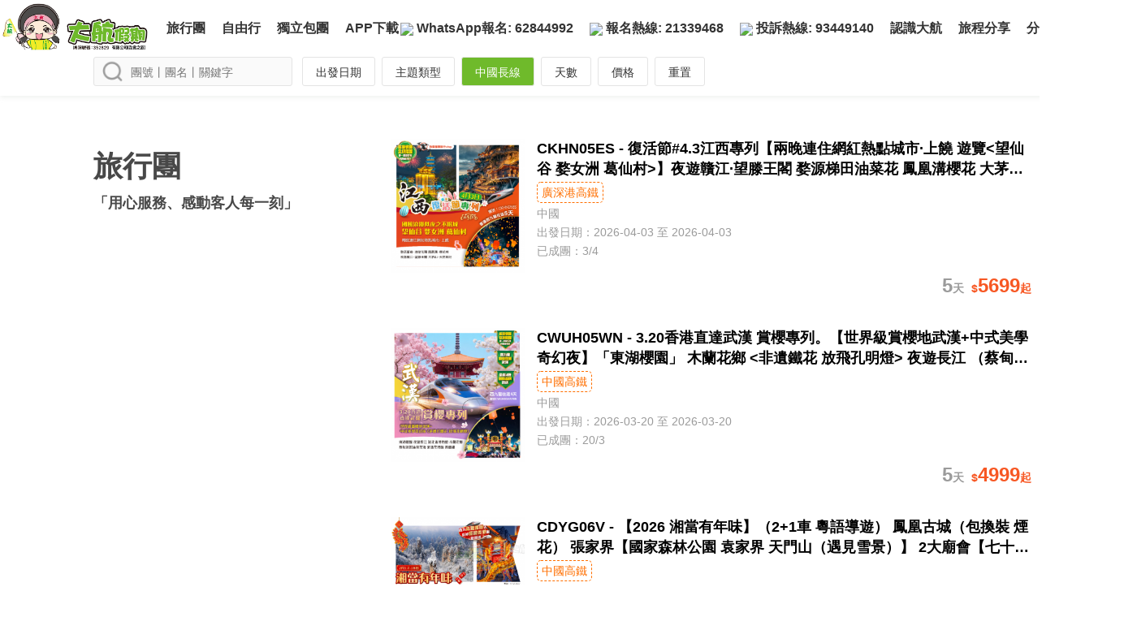

--- FILE ---
content_type: text/html; charset=UTF-8
request_url: https://www.bigline.hk/tour.php?travelseries_id=15
body_size: 11151
content:
<!doctype html>
<html lang="zh-Hant">
<head>
    <meta charset="utf-8">
<link rel="stylesheet" type="text/css" href="css/_css.css">
<title>大航假期 Big Line Holiday Ltd - 旅行團</title>
<meta name="Description" content="廣東省短線、中國長線、東南亞、日韓台、世界長線特色旅行團">
<meta name="Keywords" content="大航假期, BigLine Holiday Limited,大航,大航假期優惠,大航假期旅行團,大航溫泉團,大航潮汕三天團,大航高鐵團,大航帆船酒店,大航領隊">
<link rel="icon" href="images/favicon.ico" type="image/x-icon" />
<link rel="shortcut icon" href="images/favicon.ico" type="image/x-icon" />
<meta property="og:title" content="大航假期 Big Line Holiday Ltd - 旅行團">
<meta property="og:site_name" content="大航假期 Big Line Holiday Ltd">
<meta property="og:type" content="website">
<meta property="og:description" content="廣東省短線、中國長線、東南亞、日韓台、世界長線特色旅行團"> 
<meta property="og:url" content="bigline.hk">
<meta property="og:image" content="">
<meta http-equiv="X-UA-Compatible" content="IE=edge,chrome=1">
<meta name="renderer" content="webkit">
<meta name="facebook-domain-verification" content="7t6p396bthqw5yua42nci56lhlapwk" />
<meta name="google" content="notranslate">
<!-- Google tag (gtag.js) -->
    <link rel="stylesheet" type="text/css" href="css/core/_header.css">
    <link rel="stylesheet" type="text/css" href="css/web_css/tour.css?v=20260124">
</head>
<body style="min-width:1400px;">
<header class="clearfix">
 <div id="data">
      <div class="modal-loading news-loading">
          <div class="sk-spinner sk-spinner-chasing-dots">
              <div class="sk-dot1"></div>
              <div class="sk-dot2"></div>
          </div>
      </div>
  </div>
  <div id="LiHeader" class="clearfix">
    <div id="LiHeaderLogo"><a href="https://bigline.hk"><img src="https://bigline.hk/images/header/logo_icon2.png" alt="大航假期" title="大航假期"></a></div>   
    <div class="">
        <div class="LiHeaderMenuBox clearfix">
            <div class="LiHeaderMenuLeftBox">
                <ul class="clearfix">
			  	  <li class="LiFooterNotOpenlnfo"><a href="https://bigline.hk"><p>旅行團</p></a></li>
				  <li class="LiFooterNotOpenlnfo"><a href="https://bigline.hk/freetravel/index.php"><p>自由行</p></a></li>
				  <li class="LiFooterNotOpenlnfo"><a href="https://bigline.hk/inclusivertourenquiry.php"><p>獨立包團</p></a></li>
               	  <li class="LiHeaderMenuApp">
					  <p>APP下載</p>
					  <div class="appbox">
						<div class="appboxtitle">
						  <img src="https://bigline.hk/images/header/icon-12.png"/>
						</div>
						<div class="appboxqrcode">
						  <img src="https://bigline.hk/images/header/app_android.png"/><BR>
							iOS + Android
						</div>					
						<div class="appboxqrcode">
						  <img src="https://bigline.hk/images/header/app_huawei.png"/><BR>
						<!--<img src="https://bigline.hk/images/download_app_qrcode.png"/><BR>-->
							華為應用市場 <!-- Huawei AppGallery-->
						</div>
					  </div>        
				   </li>                
                </ul>
            </div>
            <div class="LiHeaderMenuRightBox">
                <ul class="clearfix">
					<li class="LiHeaderMenuWhatsApp">
						<a href="https://wa.me/85262844992" target="_blank">
						   <img src="https://bigline.hk/images/icon_whatsapp.png" height="25"/>&nbsp;<span>WhatsApp報名: 62844992</span>
						</a>
					</li>
					<li class="LiHeaderMenuHotline">
						<a href="tel:85221339468">
						  <img src="https://bigline.hk/images/icon_iphone.png" height="25"/>&nbsp;<span>報名熱線: 21339468</span>
						</a>
					</li>
					<li class="LiHeaderMenuComplain">
						<a href="https://wa.me/85293449140" target="_blank">
						  <img src="https://bigline.hk/images/icon_complain.png" height="25"/>&nbsp;<span>投訴熱線: 93449140</span>
						</a>
					</li>
					<!--<li class="LiHeaderMenuHelp">
					  <p>認準報名方式</p>
					  <div class="LiHeaderMenuHelpBox">
						  <div class="LiHeaderMenuTwoMenuList">
							<a href="tel:85221339468">
							  <img src="https://bigline.hk/images/icon_iphone.png"/><span>報名熱線 21339468</span>
							</a>
						  </div>
						  <div class="LiHeaderMenuTwoMenuList">
							<a href="https://wa.me/85262844992" target="_blank">
							  <img src="https://bigline.hk/images/icon_whatsapp.png"/><span>WS報名 62844992</span>
							</a>
						  </div>	
					  </div>         
					</li>-->					
              		<li class="LiFooterNotOpenlnfo"><a href="https://bigline.hk/contact.php"><p>認識大航</p></a></li>
                   	<li class="LiHeaderMenuShare">
					  <p>旅程分享</p>
					  <div class="LiHeaderMenuShareBox">
						  <div class="LiHeaderMenuTwoMenuList">
							<a href="https://www.facebook.com/bigline.hk" target="_blank">
							  <img src="https://bigline.hk/images/icon_facebook1.png"/><span>Facebook</span>
							</a>
						  </div>
						  <div class="LiHeaderMenuTwoMenuList">
							<a href="https://www.youtube.com/channel/UCocJhWrA5FMvzJpJKuIX6og" target="_blank">
							  <img src="https://bigline.hk/images/icon_Youtube1.png"/><span>YouTube</span>
							</a>
						  </div>
						  <div class="LiHeaderMenuTwoMenuList">
							<a href="https://www.facebook.com/groups/biglinehappyshare/" target="_blank">
							  <img src="https://bigline.hk/images/icon_menu_share.png"/><span>團友開心分享群</span>
							</a>
						  </div>
					  </div>         
					</li>
                    
            		<li class="LiFooterNotOpenlnfo"><a href="https://bigline.hk/branch.php"><p>分行</p></a></li>
              		<li class="LiFooterNotOpenlnfo"><a href="https://bigline.hk/payment.php"><p>付款方式</p></a></li>
                </ul>
            </div>
        </div>
    </div>
</div>
    
  <div class="container">
    <div id="LiHeaderSearchBox">
        <div class="LiHeaderSearchInputBox">
            <img class="LiSearch" src="images/header/index_search.png"/>
            <input type="text" name="keyword" placeholder="團號丨團名丨關鍵字">
        </div>  

        <div class="LiTourNavBox">
            <ul class="clearfix">
            <li data-type="0" data-show="0">
                <span class="tour_nav_title">出發日期</span>
                <input type="hidden" name="tour_start_date">
				<input type="hidden" name="tour_end_date" value="">
                <div class="LiSearchBox LiSearchDateBox">
                    <div class="LiStartDateBox">
                        <div class="date_title clearfix">
                            <img src="images/dateleft.png" class="start_dateleft"/>
                            <span class="start_datemonth">2026年01月</span>
                            <img src="images/dateright.png" class="start_dateright"/>
                        </div>
                        <div class="date_week">
                            <p>日</p>
                            <p>一</p>
                            <p>二</p>
                            <p>三</p>
                            <p>四</p>
                            <p>五</p>
                            <p>六</p>                                                               
                        </div>
                        <div class="start_date_day">
                            <p class="dateload">加載中..</p>
                        </div>
                        <div class="LiTourNavButton clearfix">
                            <span class="date_searchclear clear_btn">清除</span>
                            <span class="date_searchrequire require_btn">確認</span>
                        </div>    
                    </div>
                </div>
            </li>
            <li data-type="0" data-show="0">
                <span class="tour_nav_title">主題類型</span>
                <div class="LiSearchBox LiTravelsubjectInfoBox">
                    <div class="LiTravelsubject clearfix">
                                            <span data-type="0" data-id="103">玩轉粵東粵北懶人包</span>
                                            <span data-type="0" data-id="85">玩轉深中懶人包</span>
                                            <span data-type="0" data-id="21">星級酒店</span>
                                            <span data-type="0" data-id="19">中國飛機</span>
                                            <span data-type="0" data-id="11">明星晚會</span>
                                            <span data-type="0" data-id="15">星級廚房</span>
                                            <span data-type="0" data-id="16">甄選溫泉</span>
                                            <span data-type="0" data-id="17">靚景輕鬆遊</span>
                                            <span data-type="0" data-id="18">激玩樂園</span>
                                            <span data-type="0" data-id="22">季節限定</span>
                                            <span data-type="0" data-id="23">廣深港高鐵</span>
                                            <span data-type="0" data-id="24">中國高鐵</span>
                                            <span data-type="0" data-id="25">東南亞系列</span>
                                            <span data-type="0" data-id="52">長線系列</span>
                                            <span data-type="0" data-id="106">玩轉桂林懶人包</span>
                                            <span data-type="0" data-id="94">廣東省高鐵</span>
                                            <span data-type="0" data-id="54">春節限定</span>
                                            <span data-type="0" data-id="101">4人小團</span>
                                            <span data-type="0" data-id="64">香港出發</span>
                                            <span data-type="0" data-id="27">郵輪系列</span>
                                        </div>
                    <div class="LiTourNavButton clearfix">
                        <span class="them_searchclear clear_btn">清除</span>
                        <span class="them_searchrequire require_btn">確認</span>
                    </div>    
                </div>
            </li>
            <li data-type="0" data-show="0">
                <span class="tour_nav_title">地區</span>
                <div class="LiSearchBox LiRegionBox">
                    <div class="LiRegionInfoBox">
                        <div class="LiTravelseries">
                            <span class="nav_small_title">線路</span>
                            <div class="LiTravelseriesList clearfix">
                                                                <span data-list-type="region" data-type="0" data-id="14"  data-field="">短線</span>
                                                                <span data-list-type="province" data-type="0" data-id="15"  data-field="">中國長線</span>
                                                                <span data-list-type="country" data-type="0" data-id="16"  data-field="">東南亞</span>
                                                                <span data-list-type="country" data-type="0" data-id="24"  data-field="">長線</span>
                                                                <span data-list-type="region" data-type="0" data-id="18"  data-field="">香港</span>
                                                                <span data-list-type="region" data-type="0" data-id="26"  data-field="">澳門</span>
                                                            </div>
                        </div>
                        <div class="LiRegion">
                            <span class="nav_small_title">地區</span>
                            <div class="LiRegionList clearfix">

                            </div>
                            <div class="LiShowMore">
                                <span>顯示全部地區</span><img src="images/xaixla.png" />
                            </div>
                        </div>
                    </div>
                    <div class="LiTourNavButton clearfix">
                        <span class="region_searchclear clear_btn">清除</span>
                        <span class="region_searchrequire require_btn">確認</span>
                    </div>
                </div>
            </li>
            <li data-type="0" data-show="0">
                <span class="tour_nav_title">天數</span>
                <div class="LiSearchBox LiDayBox">
                    <input type="hidden" name="tour_min_days"/>
                    <input type="hidden" name="tour_max_days"/>
                    <div class="LiDayRangeBox clearfix">
                        <span data-type="0" data-id="1">1</span>
                        <span data-type="0" data-id="2">2</span>
                        <span data-type="0" data-id="3">3</span>
                        <span data-type="0" data-id="4">4</span>
                        <span data-type="0" data-id="5">5</span>
                        <span data-type="0" data-id="6">6</span>
                        <span data-type="0" data-id="7">7</span>
                        <span data-type="0" data-id="8">8</span>
                        <span data-type="0" data-id="9">9+</span>
                    </div>
                    <div class="LiTourNavButton clearfix">
                        <span class="day_searchclear clear_btn">清除</span>
                        <span class="day_searchrequire require_btn">確認</span>
                    </div>   
                </div>
            </li>
            <li data-type="0" data-show="0">
                <span class="tour_nav_title">價格</span>
                <div class="LiSearchBox LiPriceBox">
                    <div class="LiPriceList clearfix">
                                            <span data-type="0" data-id="1">$0-$299</span>
                                            <span data-type="0" data-id="2">$300-$499</span>
                                            <span data-type="0" data-id="3">$500-$999</span>
                                            <span data-type="0" data-id="4">$1000-$1999</span>
                                            <span data-type="0" data-id="5">$2000-$4999</span>
                                            <span data-type="0" data-id="6">$5000以上</span>
                                        </div>
                    <div class="LiTourNavButton clearfix">
                        <span class="price_searchclear clear_btn">清除</span>
                        <span class="price_searchrequire require_btn">確認</span>
                    </div>    
                </div>
            </li>
            <li>
                <span class="tour_nav_title">重置</span>
            </li>
            </ul>
        </div>
    </div>
</div>

</header><main>
<div class="tourbody container">
    <div class="tourdate clearfix">
        <!-- 左邊文字 -->
        <div class="LiTourListStyleTwoBox">
            <div class="LiTourListStyleFixBox">
                <p>旅行團</p>
                <p>「用心服務、感動客人每一刻」</p>
            </div>
        </div>
        <!-- 右邊列表 -->
        <div class="LiTourListStyleOneBox clearfix">
                                        <div class="LiTourList">
                    <a href="tour_detail.php?tour_no=CKHN05ES" title="復活節#4.3江西專列【兩晚連住網紅熱點城市&middot;上饒 遊覽&lt;望仙谷 婺女洲 葛仙村&gt;】夜遊贛江&middot;望滕王閣 婺源梯田油菜花 鳳凰溝櫻花 大茅山氧吧 千燈會(放飛孔明燈) 西九龍直達南昌 高鐵5天">
                        <div class="media clearfix">
                            <div class="LiTourImage">
                                <img src="images/b_image.png" class="b-lazyload"/>
                                <img class="m-lazyload" src="https://file.bigline.hk/file/DesignTour/_c250x250/app_CKHN05ES_20260123144223133.png" >
                            </div>
                            <div class="tour_body">
                                <p class="LiTourName">CKHN05ES - 復活節#4.3江西專列【兩晚連住網紅熱點城市·上饒 遊覽<望仙谷 婺女洲 葛仙村>】夜遊贛江·望滕王閣 婺源梯田油菜花 鳳凰溝櫻花 大茅山氧吧 千燈會(放飛孔明燈) 西九龍直達南昌 高鐵5天</p>
                                <p class="LiTourSubjectBox clearfix"><span>廣深港高鐵</span> </p>
								<p class="LiTourSubjectBox">中國</p>
                                <p class="LiTourDateBox">出發日期：<span>2026-04-03</span> 至 <span>2026-04-03</span></p>
															<p class="LiTourDateBox">已成團：<span>3/4</span></p>
														                                <div class="LiTourInfoBox clearfix">
                                                                        <div class="LiTourFeeBox">
                                        <span class="LiTourDay"><span class="LiTourFee">5</span>天</span>
                                        <span>$<span class="LiTourFee">5699</span>起 </span>
                                    </div>
																	</div>
                            </div>
                        </div>
                    </a>
                </div>
                            <div class="LiTourList">
                    <a href="tour_detail.php?tour_no=CWUH05WN" title="3.20香港直達武漢 賞櫻專列。【世界級賞櫻地武漢+中式美學奇幻夜】「東湖櫻園」 木蘭花鄉 &lt;非遺鐵花 放飛孔明燈&gt; 夜遊長江 （蔡甸油菜花海&amp;武漢花博匯） 黃鶴樓 4晚連住國際品牌  西九龍往返5天">
                        <div class="media clearfix">
                            <div class="LiTourImage">
                                <img src="images/b_image.png" class="b-lazyload"/>
                                <img class="m-lazyload" src="https://file.bigline.hk/file/DesignTour/_c250x250/app_CWUH05WN_20260114151942473.png" >
                            </div>
                            <div class="tour_body">
                                <p class="LiTourName">CWUH05WN - 3.20香港直達武漢 賞櫻專列。【世界級賞櫻地武漢+中式美學奇幻夜】「東湖櫻園」 木蘭花鄉 <非遺鐵花 放飛孔明燈> 夜遊長江 （蔡甸油菜花海&武漢花博匯） 黃鶴樓 4晚連住國際品牌  西九龍往返5天</p>
                                <p class="LiTourSubjectBox clearfix"><span>中國高鐵</span> </p>
								<p class="LiTourSubjectBox">中國</p>
                                <p class="LiTourDateBox">出發日期：<span>2026-03-20</span> 至 <span>2026-03-20</span></p>
															<p class="LiTourDateBox">已成團：<span>20/3</span></p>
														                                <div class="LiTourInfoBox clearfix">
                                                                        <div class="LiTourFeeBox">
                                        <span class="LiTourDay"><span class="LiTourFee">5</span>天</span>
                                        <span>$<span class="LiTourFee">4999</span>起 </span>
                                    </div>
																	</div>
                            </div>
                        </div>
                    </a>
                </div>
                            <div class="LiTourList">
                    <a href="tour_detail.php?tour_no=CDYG06V" title="【2026 湘當有年味】（2+1車 粵語導遊） 鳳凰古城（包換裝 煙花）  張家界【國家森林公園  袁家界 天門山（遇見雪景）】 2大廟會【七十二奇樓 長沙坡子街】單高單飛6天">
                        <div class="media clearfix">
                            <div class="LiTourImage">
                                <img src="images/b_image.png" class="b-lazyload"/>
                                <img class="m-lazyload" src="https://file.bigline.hk/file/DesignTour/_c250x250/app_CDYG06V_20251118194729374.png" >
                            </div>
                            <div class="tour_body">
                                <p class="LiTourName">CDYG06V - 【2026 湘當有年味】（2+1車 粵語導遊） 鳳凰古城（包換裝 煙花）  張家界【國家森林公園  袁家界 天門山（遇見雪景）】 2大廟會【七十二奇樓 長沙坡子街】單高單飛6天</p>
                                <p class="LiTourSubjectBox clearfix"><span>中國高鐵</span> </p>
								<p class="LiTourSubjectBox">中國</p>
                                <p class="LiTourDateBox">出發日期：<span>2026-02-17</span> 至 <span>2026-02-18</span></p>
															<p class="LiTourDateBox">已成團：<span>17/2, 18/2</span></p>
														                                <div class="LiTourInfoBox clearfix">
                                                                        <div class="LiTourFeeBox">
                                        <span class="LiTourDay"><span class="LiTourFee">6</span>天</span>
                                        <span>$<span class="LiTourFee">7899</span>起 </span>
                                    </div>
																	</div>
                            </div>
                        </div>
                    </a>
                </div>
                            <div class="LiTourList">
                    <a href="tour_detail.php?tour_no=CLZY08C" title="無自費無購物#【西藏。拉薩直航往返（經停成都）】（2+1巴士+隨團醫務人員+定點拍攝單人旅拍視頻）拉薩 林芝 山南 布達拉宮 大昭寺 巴松措 魯朗林海8天">
                        <div class="media clearfix">
                            <div class="LiTourImage">
                                <img src="images/b_image.png" class="b-lazyload"/>
                                <img class="m-lazyload" src="https://file.bigline.hk/file/DesignTour/_c250x250/app_CLZY08C_20251111145439461.png" >
                            </div>
                            <div class="tour_body">
                                <p class="LiTourName">CLZY08C - 無自費無購物#【西藏。拉薩直航往返（經停成都）】（2+1巴士+隨團醫務人員+定點拍攝單人旅拍視頻）拉薩 林芝 山南 布達拉宮 大昭寺 巴松措 魯朗林海8天</p>
                                <p class="LiTourSubjectBox clearfix"><span>中國飛機</span> </p>
								<p class="LiTourSubjectBox">中國</p>
                                <p class="LiTourDateBox">出發日期：<span>2026-02-08</span> 至 <span>2026-03-18</span></p>
															<p class="LiTourDateBox">已成團：<span>1/3, 8/3, 15/3, 18/3</span></p>
																						<p class="LiTourDateBox">快成團：<span>8/2, 15/2, 22/2, 11/3</span></p>
							                                <div class="LiTourInfoBox clearfix">
                                                                        <div class="LiTourFeeBox">
                                        <span class="LiTourDay"><span class="LiTourFee">8</span>天</span>
                                        <span>$<span class="LiTourFee">8999</span>起 </span>
                                    </div>
																	</div>
                            </div>
                        </div>
                    </a>
                </div>
                            <div class="LiTourList">
                    <a href="tour_detail.php?tour_no=CPVG06R" title="華東「烏鎮好運年 虎丘新春遊園會」粵語導遊&amp;無自費 &lt;非遺藍印花布體驗 100%住景區內頂級 堤上度假酒店&gt; 住金雞湖邊英迪格 乘蘇州之眼摩天輪 滄浪亭 西溪尋梅 品米芝蓮推薦餐廳 直航6天">
                        <div class="media clearfix">
                            <div class="LiTourImage">
                                <img src="images/b_image.png" class="b-lazyload"/>
                                <img class="m-lazyload" src="https://file.bigline.hk/file/DesignTour/_c250x250/app_CPVG06R_20251121162555440.png" >
                            </div>
                            <div class="tour_body">
                                <p class="LiTourName">CPVG06R - 華東「烏鎮好運年 虎丘新春遊園會」粵語導遊&無自費 <非遺藍印花布體驗 100%住景區內頂級 堤上度假酒店> 住金雞湖邊英迪格 乘蘇州之眼摩天輪 滄浪亭 西溪尋梅 品米芝蓮推薦餐廳 直航6天</p>
                                <p class="LiTourSubjectBox clearfix"><span>中國飛機</span> </p>
								<p class="LiTourSubjectBox">中國</p>
                                <p class="LiTourDateBox">出發日期：<span>2026-02-15</span> 至 <span>2026-02-16</span></p>
															<p class="LiTourDateBox">已成團：<span>15/2, 16/2</span></p>
														                                <div class="LiTourInfoBox clearfix">
                                                                        <div class="LiTourFeeBox">
                                        <span class="LiTourDay"><span class="LiTourFee">6</span>天</span>
                                        <span>$<span class="LiTourFee">6888</span>起 </span>
                                    </div>
																	</div>
                            </div>
                        </div>
                    </a>
                </div>
                            <div class="LiTourList">
                    <a href="tour_detail.php?tour_no=CPEK05Y" title="北京#春節限定 品米芝蓮逛廟會 歎3晚國際5星+海灣半山溫泉 「無自費&amp;粵語導遊」 故宮 慕田峪長城(往返纜車) 天壇&gt; 海鮮鐵板燒放題「華邑雅集福字製作&middot;專屬下午茶」直航5天">
                        <div class="media clearfix">
                            <div class="LiTourImage">
                                <img src="images/b_image.png" class="b-lazyload"/>
                                <img class="m-lazyload" src="https://file.bigline.hk/file/DesignTour/_c250x250/app_CPEK05Y_20251124164927485.png" >
                            </div>
                            <div class="tour_body">
                                <p class="LiTourName">CPEK05Y - 北京#春節限定 品米芝蓮逛廟會 歎3晚國際5星+海灣半山溫泉 「無自費&粵語導遊」 故宮 慕田峪長城(往返纜車) 天壇> 海鮮鐵板燒放題「華邑雅集福字製作·專屬下午茶」直航5天</p>
                                <p class="LiTourSubjectBox clearfix"><span>中國飛機</span> </p>
								<p class="LiTourSubjectBox">中國</p>
                                <p class="LiTourDateBox">出發日期：<span>2026-02-15</span> 至 <span>2026-02-16</span></p>
															<p class="LiTourDateBox">已成團：<span>15/2, 16/2</span></p>
														                                <div class="LiTourInfoBox clearfix">
                                                                        <div class="LiTourFeeBox">
                                        <span class="LiTourDay"><span class="LiTourFee">5</span>天</span>
                                        <span>$<span class="LiTourFee">6999</span>起 </span>
                                    </div>
																	</div>
                            </div>
                        </div>
                    </a>
                </div>
                            <div class="LiTourList">
                    <a href="tour_detail.php?tour_no=CKWE05XN" title="【煙火烏江寨&middot;花式貴州民俗年】保證2+1巴士及粵語導遊  烏江寨&ldquo;篝火狂歡過新年&rdquo; 蕩舟【搖櫓船】【安順古城】提燈遊園會   黃果樹 織金大峽谷 全程5星程享受酒店 高鐵5天">
                        <div class="media clearfix">
                            <div class="LiTourImage">
                                <img src="images/b_image.png" class="b-lazyload"/>
                                <img class="m-lazyload" src="https://file.bigline.hk/file/DesignTour/_c250x250/app_CKWE05XN_20251224183003695.png" >
                            </div>
                            <div class="tour_body">
                                <p class="LiTourName">CKWE05XN - 【煙火烏江寨·花式貴州民俗年】保證2+1巴士及粵語導遊  烏江寨“篝火狂歡過新年” 蕩舟【搖櫓船】【安順古城】提燈遊園會   黃果樹 織金大峽谷 全程5星程享受酒店 高鐵5天</p>
                                <p class="LiTourSubjectBox clearfix"><span>春節限定</span> </p>
								<p class="LiTourSubjectBox">中國</p>
                                <p class="LiTourDateBox">出發日期：<span>2026-02-16</span> 至 <span>2026-02-17</span></p>
															<p class="LiTourDateBox">已成團：<span>17/2</span></p>
																						<p class="LiTourDateBox">快成團：<span>16/2</span></p>
							                                <div class="LiTourInfoBox clearfix">
                                                                        <div class="LiTourFeeBox">
                                        <span class="LiTourDay"><span class="LiTourFee">5</span>天</span>
                                        <span>$<span class="LiTourFee">5899</span>起 </span>
                                    </div>
																	</div>
                            </div>
                        </div>
                    </a>
                </div>
                            <div class="LiTourList">
                    <a href="tour_detail.php?tour_no=CKWL04EP" title="【4人成團 私人專屬旅行 包服務費】玩轉桂林懶人包「全港獨家：2晚連住陽朔途易藍酒店 陽朔雲端攝影基地」 （4人竹筏遊 千里江山圖 山水列車 夜遊&quot;巨龍巡遊&quot; 象鼻山觀景下午茶 西街）西九龍往返4天">
                        <div class="media clearfix">
                            <div class="LiTourImage">
                                <img src="images/b_image.png" class="b-lazyload"/>
                                <img class="m-lazyload" src="https://file.bigline.hk/file/DesignTour/_c250x250/app_CKWL04EP_20251209162219689.png" >
                            </div>
                            <div class="tour_body">
                                <p class="LiTourName">CKWL04EP - 【4人成團 私人專屬旅行 包服務費】玩轉桂林懶人包「全港獨家：2晚連住陽朔途易藍酒店 陽朔雲端攝影基地」 （4人竹筏遊 千里江山圖 山水列車 夜遊"巨龍巡遊" 象鼻山觀景下午茶 西街）西九龍往返4天</p>
                                <p class="LiTourSubjectBox clearfix"><span>玩轉桂林懶人包</span> </p>
								<p class="LiTourSubjectBox">中國</p>
                                <p class="LiTourDateBox">出發日期：<span>2026-02-16</span> 至 <span>2026-06-26</span></p>
														                                <div class="LiTourInfoBox clearfix">
                                                                        <div class="LiTourFeeBox">
                                        <span class="LiTourDay"><span class="LiTourFee">4</span>天</span>
                                        <span>$<span class="LiTourFee">5599</span>起 </span>
                                    </div>
																	</div>
                            </div>
                        </div>
                    </a>
                </div>
                            <div class="LiTourList">
                    <a href="tour_detail.php?tour_no=CKWL05TV" title="#玩轉桂林懶人包【全港獨家:2晚連住陽朔途易藍酒店&amp;雲端攝影基地&middot;漢服旅拍&amp;悅野悅宿&middot;金桔宴】住進龍脊梯田(燈光秀 非遺&quot;長髮嫂&quot;表演) 4人竹筏遊灕江 印象劉三姐 夜遊遇龍河&lt;當地粵語導遊&gt;高鐵5天">
                        <div class="media clearfix">
                            <div class="LiTourImage">
                                <img src="images/b_image.png" class="b-lazyload"/>
                                <img class="m-lazyload" src="https://file.bigline.hk/file/DesignTour/_c250x250/app_CKWL05TV_20251209211551205.png" >
                            </div>
                            <div class="tour_body">
                                <p class="LiTourName">CKWL05TV - #玩轉桂林懶人包【全港獨家:2晚連住陽朔途易藍酒店&雲端攝影基地·漢服旅拍&悅野悅宿·金桔宴】住進龍脊梯田(燈光秀 非遺"長髮嫂"表演) 4人竹筏遊灕江 印象劉三姐 夜遊遇龍河<當地粵語導遊>高鐵5天</p>
                                <p class="LiTourSubjectBox clearfix"><span>玩轉桂林懶人包</span> </p>
								<p class="LiTourSubjectBox">中國</p>
                                <p class="LiTourDateBox">出發日期：<span>2026-02-16</span> 至 <span>2026-06-26</span></p>
															<p class="LiTourDateBox">已成團：<span>16/2, 17/2, 3/4, 8/4, 17/4</span></p>
														                                <div class="LiTourInfoBox clearfix">
                                                                        <div class="LiTourFeeBox">
                                        <span class="LiTourDay"><span class="LiTourFee">5</span>天</span>
                                        <span>$<span class="LiTourFee">5399</span>起 </span>
                                    </div>
																	</div>
                            </div>
                        </div>
                    </a>
                </div>
                            <div class="LiTourList">
                    <a href="tour_detail.php?tour_no=CKWL04TV" title="#玩轉桂林懶人包【全港獨家:3晚陽朔頂級地段酒店&amp;悅野悅宿&middot;金桔宴】象鼻山觀景下午茶 印象劉三姐 如意峰 4人竹筏遊灕江 遇龍河&middot;趣味三輪車 桂花公社 &lt;當地粵語導遊 拍攝旅行vlog&gt;西九龍往返4天">
                        <div class="media clearfix">
                            <div class="LiTourImage">
                                <img src="images/b_image.png" class="b-lazyload"/>
                                <img class="m-lazyload" src="https://file.bigline.hk/file/DesignTour/_c250x250/app_CKWL04TV_20251209203805813.png" >
                            </div>
                            <div class="tour_body">
                                <p class="LiTourName">CKWL04TV - #玩轉桂林懶人包【全港獨家:3晚陽朔頂級地段酒店&悅野悅宿·金桔宴】象鼻山觀景下午茶 印象劉三姐 如意峰 4人竹筏遊灕江 遇龍河·趣味三輪車 桂花公社 <當地粵語導遊 拍攝旅行vlog>西九龍往返4天</p>
                                <p class="LiTourSubjectBox clearfix"><span>玩轉桂林懶人包</span> </p>
								<p class="LiTourSubjectBox">中國</p>
                                <p class="LiTourDateBox">出發日期：<span>2026-02-16</span> 至 <span>2026-06-27</span></p>
																						<p class="LiTourDateBox">快成團：<span>18/3</span></p>
							                                <div class="LiTourInfoBox clearfix">
                                                                        <div class="LiTourFeeBox">
                                        <span class="LiTourDay"><span class="LiTourFee">4</span>天</span>
                                        <span>$<span class="LiTourFee">4599</span>起 </span>
                                    </div>
																	</div>
                            </div>
                        </div>
                    </a>
                </div>
                            <div class="LiTourList">
                    <a href="tour_detail.php?tour_no=CKWL03TV" title="#玩轉桂林懶人包【全港獨家 2晚連住陽朔希爾頓花園酒店】三星船遊【興坪漓江】打卡RMB20同款背景 如意峰 冠岩小火車 遇龍河畔【趣味三輪車】&lt;當地粵語導遊 拍攝團隊旅行vlog&gt;西九龍往返3天">
                        <div class="media clearfix">
                            <div class="LiTourImage">
                                <img src="images/b_image.png" class="b-lazyload"/>
                                <img class="m-lazyload" src="https://file.bigline.hk/file/DesignTour/_c250x250/app_CKWL03TV_2025120919494711.png" >
                            </div>
                            <div class="tour_body">
                                <p class="LiTourName">CKWL03TV - #玩轉桂林懶人包【全港獨家 2晚連住陽朔希爾頓花園酒店】三星船遊【興坪漓江】打卡RMB20同款背景 如意峰 冠岩小火車 遇龍河畔【趣味三輪車】<當地粵語導遊 拍攝團隊旅行vlog>西九龍往返3天</p>
                                <p class="LiTourSubjectBox clearfix"><span>玩轉桂林懶人包</span> </p>
								<p class="LiTourSubjectBox">中國</p>
                                <p class="LiTourDateBox">出發日期：<span>2026-01-27</span> 至 <span>2026-06-28</span></p>
														                                <div class="LiTourInfoBox clearfix">
                                                                        <div class="LiTourFeeBox">
                                        <span class="LiTourDay"><span class="LiTourFee">3</span>天</span>
                                        <span>$<span class="LiTourFee">2999</span>起 </span>
                                    </div>
																	</div>
                            </div>
                        </div>
                    </a>
                </div>
                            <div class="LiTourList">
                    <a href="tour_detail.php?tour_no=CHLD08T" title="冰雪勝景 直航呼倫貝爾 「阿爾山國家森林公園 入住景區內維景私湯温泉新酒店」冰雪那達慕 &middot;滿洲里▪包最北Starbucks飲品 敖魯古雅使鹿(親近投餵)北疆明珠塔俄餐*1眼望3國  民俗體驗8天">
                        <div class="media clearfix">
                            <div class="LiTourImage">
                                <img src="images/b_image.png" class="b-lazyload"/>
                                <img class="m-lazyload" src="https://file.bigline.hk/file/DesignTour/_c250x250/app_CHLD08T_20251016191139470.png" >
                            </div>
                            <div class="tour_body">
                                <p class="LiTourName">CHLD08T - 冰雪勝景 直航呼倫貝爾 「阿爾山國家森林公園 入住景區內維景私湯温泉新酒店」冰雪那達慕 ·滿洲里▪包最北Starbucks飲品 敖魯古雅使鹿(親近投餵)北疆明珠塔俄餐*1眼望3國  民俗體驗8天</p>
                                <p class="LiTourSubjectBox clearfix"><span>中國飛機</span> </p>
								<p class="LiTourSubjectBox">中國</p>
                                <p class="LiTourDateBox">出發日期：<span>2026-02-02</span> 至 <span>2026-03-30</span></p>
															<p class="LiTourDateBox">已成團：<span>9/3, 30/3</span></p>
														                                <div class="LiTourInfoBox clearfix">
                                                                        <div class="LiTourFeeBox">
                                        <span class="LiTourDay"><span class="LiTourFee">8</span>天</span>
                                        <span>$<span class="LiTourFee">7399</span>起 </span>
                                    </div>
																	</div>
                            </div>
                        </div>
                    </a>
                </div>
                            <div class="LiTourList">
                    <a href="tour_detail.php?tour_no=CKWE05ZS" title="5-6月 浪漫限定【貴州。紫色花海 】《2+1旅遊巴+粵語導遊》【石門錦繡田園】紫色馬鞭草花海 烏江寨「泛舟搖櫓船」亞洲第一【黃果樹大瀑布】 織金大峽谷 青岩古鎮 全程5星享受高鐵5天">
                        <div class="media clearfix">
                            <div class="LiTourImage">
                                <img src="images/b_image.png" class="b-lazyload"/>
                                <img class="m-lazyload" src="https://file.bigline.hk/file/DesignTour/_c250x250/app_CKWE05ZS_20251231112219397.png" >
                            </div>
                            <div class="tour_body">
                                <p class="LiTourName">CKWE05ZS - 5-6月 浪漫限定【貴州。紫色花海 】《2+1旅遊巴+粵語導遊》【石門錦繡田園】紫色馬鞭草花海 烏江寨「泛舟搖櫓船」亞洲第一【黃果樹大瀑布】 織金大峽谷 青岩古鎮 全程5星享受高鐵5天</p>
                                <p class="LiTourSubjectBox clearfix"><span>中國高鐵</span> </p>
								<p class="LiTourSubjectBox">中國</p>
                                <p class="LiTourDateBox">出發日期：<span>2026-05-15</span> 至 <span>2026-06-22</span></p>
															<p class="LiTourDateBox">已成團：<span>16/5, 20/5, 23/5, 27/5, 30/5, 3/6, 6/6, 10/6, 13/6, 17/6, 20/6</span></p>
														                                <div class="LiTourInfoBox clearfix">
                                                                        <div class="LiTourFeeBox">
                                        <span class="LiTourDay"><span class="LiTourFee">5</span>天</span>
                                        <span>$<span class="LiTourFee">4199</span>起 </span>
                                    </div>
																	</div>
                            </div>
                        </div>
                    </a>
                </div>
                            <div class="LiTourList">
                    <a href="tour_detail.php?tour_no=CYCUD08" title="山西陝西  行攝絕代雙谷 《國家地質公園》黃河壺口瀑布 「靖邊波浪谷 雨岔大峽谷」平遙古城民俗活動&ldquo;晉商少爺少奶奶&rdquo;換裝  雲丘山（萬年冰洞） 時令採摘/賞花 中國死海▪運城鹽湖（體驗鹽療）直航8天">
                        <div class="media clearfix">
                            <div class="LiTourImage">
                                <img src="images/b_image.png" class="b-lazyload"/>
                                <img class="m-lazyload" src="https://file.bigline.hk/file/DesignTour/_c250x250/app_CYCUD08_20251126173455444.png" >
                            </div>
                            <div class="tour_body">
                                <p class="LiTourName">CYCUD08 - 山西陝西  行攝絕代雙谷 《國家地質公園》黃河壺口瀑布 「靖邊波浪谷 雨岔大峽谷」平遙古城民俗活動“晉商少爺少奶奶”換裝  雲丘山（萬年冰洞） 時令採摘/賞花 中國死海▪運城鹽湖（體驗鹽療）直航8天</p>
                                <p class="LiTourSubjectBox clearfix"><span>中國飛機</span> </p>
								<p class="LiTourSubjectBox">中國</p>
                                <p class="LiTourDateBox">出發日期：<span>2026-03-03</span> 至 <span>2026-06-23</span></p>
															<p class="LiTourDateBox">已成團：<span>10/3, 19/3, 28/3, 2/4, 4/4, 7/4, 9/4, 11/4, 14/4, 16/4, 18/4, 21/4, 23/4, 25/4, 28/4, 30/4</span></p>
														                                <div class="LiTourInfoBox clearfix">
                                                                        <div class="LiTourFeeBox">
                                        <span class="LiTourDay"><span class="LiTourFee">8</span>天</span>
                                        <span>$<span class="LiTourFee">5399</span>起 </span>
                                    </div>
																	</div>
                            </div>
                        </div>
                    </a>
                </div>
                            <div class="LiTourList">
                    <a href="tour_detail.php?tour_no=CDNH08P" title="直航敦煌#絲綢花之路 杏運又遇梨 率先體驗烏尉天山勝利隧道 托克遜杏花&amp;庫爾勒梨花 哈密「回王墓 博物館」天山天池(乘纜車登馬牙山) 吐魯番「吐峪溝大峽谷」庫爾勒「羅布人村寨 」2+1旅遊巴  8天">
                        <div class="media clearfix">
                            <div class="LiTourImage">
                                <img src="images/b_image.png" class="b-lazyload"/>
                                <img class="m-lazyload" src="https://file.bigline.hk/file/DesignTour/_c250x250/app_CDNH08P_202601091656534.png" >
                            </div>
                            <div class="tour_body">
                                <p class="LiTourName">CDNH08P - 直航敦煌#絲綢花之路 杏運又遇梨 率先體驗烏尉天山勝利隧道 托克遜杏花&庫爾勒梨花 哈密「回王墓 博物館」天山天池(乘纜車登馬牙山) 吐魯番「吐峪溝大峽谷」庫爾勒「羅布人村寨 」2+1旅遊巴  8天</p>
                                <p class="LiTourSubjectBox clearfix"><span>中國飛機</span> </p>
								<p class="LiTourSubjectBox">中國</p>
                                <p class="LiTourDateBox">出發日期：<span>2026-03-06</span> 至 <span>2026-04-24</span></p>
															<p class="LiTourDateBox">已成團：<span>6/3, 13/3, 20/3, 27/3, 3/4, 10/4, 17/4, 24/4</span></p>
														                                <div class="LiTourInfoBox clearfix">
                                                                        <div class="LiTourFeeBox">
                                        <span class="LiTourDay"><span class="LiTourFee">8</span>天</span>
                                        <span>$<span class="LiTourFee">9999</span>起 </span>
                                    </div>
																	</div>
                            </div>
                        </div>
                    </a>
                </div>
                            <div class="LiTourList">
                    <a href="tour_detail.php?tour_no=CCTU06YB" title="【四川宜賓 &middot; 江湖逍遙行】&ldquo;萬里長江第一鎮&rdquo;【李莊古鎮】【蜀南竹海】「臥虎藏龍」取景地 【五糧液酒廠】品微醺咖啡  【興文石海】溶洞逍遙宴 【自貢燊海井】成都直航6天">
                        <div class="media clearfix">
                            <div class="LiTourImage">
                                <img src="images/b_image.png" class="b-lazyload"/>
                                <img class="m-lazyload" src="https://file.bigline.hk/file/DesignTour/_c250x250/app_CCTU06YB_20260105163944581.png" >
                            </div>
                            <div class="tour_body">
                                <p class="LiTourName">CCTU06YB - 【四川宜賓 · 江湖逍遙行】“萬里長江第一鎮”【李莊古鎮】【蜀南竹海】「臥虎藏龍」取景地 【五糧液酒廠】品微醺咖啡  【興文石海】溶洞逍遙宴 【自貢燊海井】成都直航6天</p>
                                <p class="LiTourSubjectBox clearfix"><span>中國飛機</span> </p>
								<p class="LiTourSubjectBox">中國</p>
                                <p class="LiTourDateBox">出發日期：<span>2026-02-03</span> 至 <span>2026-04-23</span></p>
																						<p class="LiTourDateBox">快成團：<span>3/2, 5/2, 7/2, 10/2, 12/2, 15/2, 16/2, 19/2, 20/2, 24/2, 26/2, 28/2, 3/3, 5/3, 7/3, 10/3, 12/3, 14/3, 17/3, 19/3, 21/3, 24/3</span></p>
							                                <div class="LiTourInfoBox clearfix">
                                                                        <div class="LiTourFeeBox">
                                        <span class="LiTourDay"><span class="LiTourFee">6</span>天</span>
                                        <span>$<span class="LiTourFee">4899</span>起 </span>
                                    </div>
																	</div>
                            </div>
                        </div>
                    </a>
                </div>
                            <div class="LiTourList">
                    <a href="tour_detail.php?tour_no=CKWE05GA" title="貴州奇觀 【橫豎世界第一&middot;花江峽谷大橋 】（保證2+1巴士+粵語導遊）【烏江寨】獨家觀景位下午茶 【格凸河】&ldquo;蜘蛛人&rdquo;攀岩 亞洲第一大瀑布【黃果樹】全程5星享受酒店 西九龍高鐵5天">
                        <div class="media clearfix">
                            <div class="LiTourImage">
                                <img src="images/b_image.png" class="b-lazyload"/>
                                <img class="m-lazyload" src="https://file.bigline.hk/file/DesignTour/_c250x250/app_CKWE05GA_20251209172854976.png" >
                            </div>
                            <div class="tour_body">
                                <p class="LiTourName">CKWE05GA - 貴州奇觀 【橫豎世界第一·花江峽谷大橋 】（保證2+1巴士+粵語導遊）【烏江寨】獨家觀景位下午茶 【格凸河】“蜘蛛人”攀岩 亞洲第一大瀑布【黃果樹】全程5星享受酒店 西九龍高鐵5天</p>
                                <p class="LiTourSubjectBox clearfix"><span>中國高鐵</span> </p>
								<p class="LiTourSubjectBox">中國</p>
                                <p class="LiTourDateBox">出發日期：<span>2026-02-02</span> 至 <span>2026-06-29</span></p>
															<p class="LiTourDateBox">已成團：<span>2/3, 4/3, 6/3, 11/3, 13/3, 15/3, 18/3, 20/3, 25/3, 2/4, 3/4, 4/4, 5/4</span></p>
																						<p class="LiTourDateBox">快成團：<span>15/2, 17/2</span></p>
							                                <div class="LiTourInfoBox clearfix">
                                                                        <div class="LiTourFeeBox">
                                        <span class="LiTourDay"><span class="LiTourFee">5</span>天</span>
                                        <span>$<span class="LiTourFee">4199</span>起 </span>
                                    </div>
																	</div>
                            </div>
                        </div>
                    </a>
                </div>
                            <div class="LiTourList">
                    <a href="tour_detail.php?tour_no=CKWES05D" title="#2026年新升級 苗服盛裝逛苗寨&amp;團隊航拍vlog【貴州。上春山】保證2晚入住國際品牌+2晚鬧市繁華地段酒店《2+1旅遊巴+粵語導遊》【黃果樹大瀑布】【荔波大 小七孔】【西江千戶苗寨】高鐵5天">
                        <div class="media clearfix">
                            <div class="LiTourImage">
                                <img src="images/b_image.png" class="b-lazyload"/>
                                <img class="m-lazyload" src="https://file.bigline.hk/file/DesignTour/_c250x250/app_CKWES05D_20251126174705258.png" >
                            </div>
                            <div class="tour_body">
                                <p class="LiTourName">CKWES05D - #2026年新升級 苗服盛裝逛苗寨&團隊航拍vlog【貴州。上春山】保證2晚入住國際品牌+2晚鬧市繁華地段酒店《2+1旅遊巴+粵語導遊》【黃果樹大瀑布】【荔波大 小七孔】【西江千戶苗寨】高鐵5天</p>
                                <p class="LiTourSubjectBox clearfix"><span>中國高鐵</span> </p>
								<p class="LiTourSubjectBox">中國</p>
                                <p class="LiTourDateBox">出發日期：<span>2026-01-30</span> 至 <span>2026-06-29</span></p>
															<p class="LiTourDateBox">已成團：<span>30/1, 4/3, 7/3, 11/3, 14/3, 18/3, 21/3, 25/3, 28/3, 2/4, 3/4, 4/4, 5/4</span></p>
																						<p class="LiTourDateBox">快成團：<span>12/2</span></p>
							                                <div class="LiTourInfoBox clearfix">
                                                                        <div class="LiTourFeeBox">
                                        <span class="LiTourDay"><span class="LiTourFee">5</span>天</span>
                                        <span>$<span class="LiTourFee">4199</span>起 </span>
                                    </div>
																	</div>
                            </div>
                        </div>
                    </a>
                </div>
                            <div class="LiTourList">
                    <a href="tour_detail.php?tour_no=CCTUU06N" title="【純玩。牛背山雲端之境 &middot;360度觀雲海星空 】（升級2+1旅遊巴+攝影師隨團跟拍） 四川牛背山（6绝美景）  四姑娘山  墨石公園 魚子西 新都橋 瀘定橋 成都直航6天">
                        <div class="media clearfix">
                            <div class="LiTourImage">
                                <img src="images/b_image.png" class="b-lazyload"/>
                                <img class="m-lazyload" src="https://file.bigline.hk/file/DesignTour/_c250x250/app_CCTUU06N_20250513183150596.png" >
                            </div>
                            <div class="tour_body">
                                <p class="LiTourName">CCTUU06N - 【純玩。牛背山雲端之境 ·360度觀雲海星空 】（升級2+1旅遊巴+攝影師隨團跟拍） 四川牛背山（6绝美景）  四姑娘山  墨石公園 魚子西 新都橋 瀘定橋 成都直航6天</p>
                                <p class="LiTourSubjectBox clearfix"><span>中國飛機</span> </p>
								<p class="LiTourSubjectBox">中國</p>
                                <p class="LiTourDateBox">出發日期：<span>2026-03-01</span> 至 <span>2026-05-31</span></p>
															<p class="LiTourDateBox">已成團：<span>8/3, 13/3, 20/3, 27/3</span></p>
																						<p class="LiTourDateBox">快成團：<span>6/3, 17/3</span></p>
							                                <div class="LiTourInfoBox clearfix">
                                                                        <div class="LiTourFeeBox">
                                        <span class="LiTourDay"><span class="LiTourFee">6</span>天</span>
                                        <span>$<span class="LiTourFee">6199</span>起 </span>
                                    </div>
																	</div>
                            </div>
                        </div>
                    </a>
                </div>
                            <div class="LiTourList">
                    <a href="tour_detail.php?tour_no=CKWE05T" title="貴州 黔西南 【《全港獨家景點》興義 &bull; 峰林佈依 非遺打鐵花&amp;火壺 】 &lt;2+1旅遊巴+粵語導遊&gt;萬峰湖 萬峰林 馬嶺河大峽穀 黃果樹景區 全程5星享受酒店高鐵5天">
                        <div class="media clearfix">
                            <div class="LiTourImage">
                                <img src="images/b_image.png" class="b-lazyload"/>
                                <img class="m-lazyload" src="https://file.bigline.hk/file/DesignTour/_c250x250/app_CKWE05T_2025032711473837.png" >
                            </div>
                            <div class="tour_body">
                                <p class="LiTourName">CKWE05T - 貴州 黔西南 【《全港獨家景點》興義 • 峰林佈依 非遺打鐵花&火壺 】 <2+1旅遊巴+粵語導遊>萬峰湖 萬峰林 馬嶺河大峽穀 黃果樹景區 全程5星享受酒店高鐵5天</p>
                                <p class="LiTourSubjectBox clearfix"><span>廣深港高鐵</span> </p>
								<p class="LiTourSubjectBox">中國</p>
                                <p class="LiTourDateBox">出發日期：<span>2026-02-02</span> 至 <span>2026-07-01</span></p>
															<p class="LiTourDateBox">已成團：<span>17/2, 6/3, 13/3, 20/3, 27/3, 3/4, 1/7</span></p>
																						<p class="LiTourDateBox">快成團：<span>9/2, 13/2, 14/2</span></p>
							                                <div class="LiTourInfoBox clearfix">
                                                                        <div class="LiTourFeeBox">
                                        <span class="LiTourDay"><span class="LiTourFee">5</span>天</span>
                                        <span>$<span class="LiTourFee">4199</span>起 </span>
                                    </div>
																	</div>
                            </div>
                        </div>
                    </a>
                </div>
                            <div class="LiTourList">
                    <a href="tour_detail.php?tour_no=CCTUU08" title="【牛背山 &middot;360度觀雲海星空 】（2+1巴士+隨團攝影師）牛背山星雲營地  四姑娘山雙橋溝 畢棚溝  墨石公園 新都橋 都江堰水利工程 成都熊貓基地直航8天">
                        <div class="media clearfix">
                            <div class="LiTourImage">
                                <img src="images/b_image.png" class="b-lazyload"/>
                                <img class="m-lazyload" src="https://file.bigline.hk/file/DesignTour/_c250x250/app_CCTUU08_20241106184859517.png" >
                            </div>
                            <div class="tour_body">
                                <p class="LiTourName">CCTUU08 - 【牛背山 ·360度觀雲海星空 】（2+1巴士+隨團攝影師）牛背山星雲營地  四姑娘山雙橋溝 畢棚溝  墨石公園 新都橋 都江堰水利工程 成都熊貓基地直航8天</p>
                                <p class="LiTourSubjectBox clearfix"><span>中國飛機</span> </p>
								<p class="LiTourSubjectBox">中國</p>
                                <p class="LiTourDateBox">出發日期：<span>2026-02-02</span> 至 <span>2026-04-20</span></p>
															<p class="LiTourDateBox">已成團：<span>3/4, 4/4</span></p>
																						<p class="LiTourDateBox">快成團：<span>30/3</span></p>
							                                <div class="LiTourInfoBox clearfix">
                                                                        <div class="LiTourFeeBox">
                                        <span class="LiTourDay"><span class="LiTourFee">8</span>天</span>
                                        <span>$<span class="LiTourFee">8999</span>起 </span>
                                    </div>
																	</div>
                            </div>
                        </div>
                    </a>
                </div>
                            <div class="LiTourList">
                    <a href="tour_detail.php?tour_no=CDYG06A" title="張家界 「世界遺產巡禮 鳳仙境溫德姆酒店」 張家界國家森林公園 天門山 武陵源 打卡72奇樓  【鳳凰古城】（苗族變裝旅拍體驗）瀑布人家【芙蓉鎮】保證2+1豪華Bus 國際品牌酒店  西九龍往返 6天">
                        <div class="media clearfix">
                            <div class="LiTourImage">
                                <img src="images/b_image.png" class="b-lazyload"/>
                                <img class="m-lazyload" src="https://file.bigline.hk/file/DesignTour/_c250x250/app_CDYG06A_2025092815393334.png" >
                            </div>
                            <div class="tour_body">
                                <p class="LiTourName">CDYG06A - 張家界 「世界遺產巡禮 鳳仙境溫德姆酒店」 張家界國家森林公園 天門山 武陵源 打卡72奇樓  【鳳凰古城】（苗族變裝旅拍體驗）瀑布人家【芙蓉鎮】保證2+1豪華Bus 國際品牌酒店  西九龍往返 6天</p>
                                <p class="LiTourSubjectBox clearfix"><span>中國高鐵</span> </p>
								<p class="LiTourSubjectBox">中國</p>
                                <p class="LiTourDateBox">出發日期：<span>2026-02-02</span> 至 <span>2026-04-26</span></p>
															<p class="LiTourDateBox">已成團：<span>14/2, 3/3, 6/3, 7/3, 10/3, 13/3, 14/3, 16/3, 17/3, 20/3, 21/3, 24/3, 26/3, 27/3, 28/3, 31/3, 1/4, 2/4, 3/4, 4/4, 5/4, 13/4</span></p>
																						<p class="LiTourDateBox">快成團：<span>18/2</span></p>
							                                <div class="LiTourInfoBox clearfix">
                                                                        <div class="LiTourFeeBox">
                                        <span class="LiTourDay"><span class="LiTourFee">6</span>天</span>
                                        <span>$<span class="LiTourFee">5899</span>起 </span>
                                    </div>
																	</div>
                            </div>
                        </div>
                    </a>
                </div>
                            <div class="LiTourList">
                    <a href="tour_detail.php?tour_no=CKWE08A" title="【貴州潮流新旅程】《保證2+1巴士+粵語導遊》貴陽 西江千戶苗寨（賞日夜美景） 黃果樹瀑布 荔波 大小七孔 銅仁 梵淨山 烏江寨 全程5星酒店享受深度遊高鐵8天">
                        <div class="media clearfix">
                            <div class="LiTourImage">
                                <img src="images/b_image.png" class="b-lazyload"/>
                                <img class="m-lazyload" src="https://file.bigline.hk/file/DesignTour/_c250x250/app_CKWE08A_20250418192708165.png" >
                            </div>
                            <div class="tour_body">
                                <p class="LiTourName">CKWE08A - 【貴州潮流新旅程】《保證2+1巴士+粵語導遊》貴陽 西江千戶苗寨（賞日夜美景） 黃果樹瀑布 荔波 大小七孔 銅仁 梵淨山 烏江寨 全程5星酒店享受深度遊高鐵8天</p>
                                <p class="LiTourSubjectBox clearfix"><span>廣深港高鐵</span> </p>
								<p class="LiTourSubjectBox">中國</p>
                                <p class="LiTourDateBox">出發日期：<span>2026-02-02</span> 至 <span>2026-06-30</span></p>
															<p class="LiTourDateBox">已成團：<span>7/3, 14/3, 21/3, 28/3, 3/4, 4/4, 5/4, 6/4, 11/4, 18/4</span></p>
														                                <div class="LiTourInfoBox clearfix">
                                                                        <div class="LiTourFeeBox">
                                        <span class="LiTourDay"><span class="LiTourFee">8</span>天</span>
                                        <span>$<span class="LiTourFee">6399</span>起 </span>
                                    </div>
																	</div>
                            </div>
                        </div>
                    </a>
                </div>
                            <div class="LiTourList">
                    <a href="tour_detail.php?tour_no=CKWL04L" title="桂林龍脊【住進風景里賞夜光稻田 全港獨家陽朔途易藍酒店】纜車往返&middot;布尼花海梯田 船遊一江四湖 遇龍河&middot;陽朔灣&lt;換裝旅拍+咖啡茶歇&gt;（當地粵語導遊 拍攝團隊vlog）西九龍往返4天">
                        <div class="media clearfix">
                            <div class="LiTourImage">
                                <img src="images/b_image.png" class="b-lazyload"/>
                                <img class="m-lazyload" src="https://file.bigline.hk/file/DesignTour/_c250x250/app_CKWL04L_20251228172137180.png" >
                            </div>
                            <div class="tour_body">
                                <p class="LiTourName">CKWL04L - 桂林龍脊【住進風景里賞夜光稻田 全港獨家陽朔途易藍酒店】纜車往返·布尼花海梯田 船遊一江四湖 遇龍河·陽朔灣<換裝旅拍+咖啡茶歇>（當地粵語導遊 拍攝團隊vlog）西九龍往返4天</p>
                                <p class="LiTourSubjectBox clearfix"><span>中國高鐵</span> </p>
								<p class="LiTourSubjectBox">中國</p>
                                <p class="LiTourDateBox">出發日期：<span>2026-03-01</span> 至 <span>2026-06-24</span></p>
															<p class="LiTourDateBox">已成團：<span>25/3, 28/3, 10/4, 14/4, 16/4, 20/4, 22/4, 25/4</span></p>
														                                <div class="LiTourInfoBox clearfix">
                                                                        <div class="LiTourFeeBox">
                                        <span class="LiTourDay"><span class="LiTourFee">4</span>天</span>
                                        <span>$<span class="LiTourFee">3399</span>起 </span>
                                    </div>
																	</div>
                            </div>
                        </div>
                    </a>
                </div>
                            <div class="LiTourList">
                    <a href="tour_detail.php?tour_no=CDNH08R" title="直航敦煌#甘青大環線 一次遊盡三大湖 VIP專車 保證粵語導遊&amp;2+1旅遊巴 「大柴旦翡翠湖 茶卡鹽湖 青海湖」莫高窟(A類票)張掖七彩丹霞「鳴沙山月牙泉」天境卓爾山 阿柔大寺 敦煌印局下午茶 8天">
                        <div class="media clearfix">
                            <div class="LiTourImage">
                                <img src="images/b_image.png" class="b-lazyload"/>
                                <img class="m-lazyload" src="https://file.bigline.hk/file/DesignTour/_c250x250/app_CDNH08R_20260109175556649.png" >
                            </div>
                            <div class="tour_body">
                                <p class="LiTourName">CDNH08R - 直航敦煌#甘青大環線 一次遊盡三大湖 VIP專車 保證粵語導遊&2+1旅遊巴 「大柴旦翡翠湖 茶卡鹽湖 青海湖」莫高窟(A類票)張掖七彩丹霞「鳴沙山月牙泉」天境卓爾山 阿柔大寺 敦煌印局下午茶 8天</p>
                                <p class="LiTourSubjectBox clearfix"><span>中國飛機</span> </p>
								<p class="LiTourSubjectBox">中國</p>
                                <p class="LiTourDateBox">出發日期：<span>2026-04-17</span> 至 <span>2026-09-28</span></p>
															<p class="LiTourDateBox">已成團：<span>17/4, 24/4, 1/5, 8/5, 15/5, 22/5, 29/5, 5/6, 12/6, 19/6, 26/6, 3/7, 10/7, 17/7, 24/7, 31/7, 7/8, 14/8, 21/8, 28/8, 4/9, 7/9, 11/9, 14/9, 18/9, 21/9, 25/9, 28/9</span></p>
														                                <div class="LiTourInfoBox clearfix">
                                                                        <div class="LiTourFeeBox">
                                        <span class="LiTourDay"><span class="LiTourFee">8</span>天</span>
                                        <span>$<span class="LiTourFee">9999</span>起 </span>
                                    </div>
																	</div>
                            </div>
                        </div>
                    </a>
                </div>
                        <p class="pageall">6</p>
                    </div>
        <!-- 底部分页 -->
                <div class="LiFootPage LiTourFootPage">
			        		<div id="page" class="page_div"></div>
			        </div>
            </div>
</div>
</main>
<footer id="LiFooter" class="footuc">
  <div id="LiFooterBottomBox">
    <menu class="clearfix"> 
    <menuitem class="LiFooterBootomNormallnfo"><a href="/contact.php" title="關於大航及推廣合作">關於大航及推廣合作</a></menuitem> 
    <!--<menuitem class="LiFooterBootomNormallnfo"><a href="/pdf/BookingTerms_2021.pdf" target="_blank" title="旅行團報名及細則">旅行團報名及細則</a></menuitem>-->
	<menuitem class="LiFooterBootomNormallnfo"><a href="/terms.php" title="旅行團報名及細則">旅行團報名及細則</a></menuitem>
    <menuitem class="LiFooterBootomNormallnfo"><a href="/insurance.php" title="旅遊保險">旅遊保險</a></menuitem> 
    <menuitem class="LiFooterBootomNormallnfo"><a href="/visa.php" title="簽證須知">簽證須知</a></menuitem> 
	<menuitem class="LiFooterBootomNormallnfo"><a href="/customer_info.php" title="旅客須知">旅客須知</a></menuitem> 
	<menuitem class="LiFooterBootomNormallnfo"><a href="/pdf/Bad_Weather_Tour_Arrangement.pdf" target="_blank" title="惡劣天氣團隊安排">惡劣天氣團隊安排</a></menuitem>
    <menuitem class="LiFooterBootomNormallnfo"><a href="/privacy.php" title="私隱聲明">私隱聲明</a></menuitem>
    <menuitem class="LiFooterBootomNormallnfo"><a href="/payment.php" title="付款方式">付款方式</a></menuitem> 
    <menuitem class="LiFooterBootomNormallnfo"><a href="/member.php" title="會員優惠">會員優惠</a></menuitem> 
    <menuitem class="LiFooterBootomNormallnfo"><a href="/branch.php" title="分行地址">分行地址</a></menuitem> 
    <menuitem class="LiFooterBootomNormallnfo"><a href="/faq.php" title="常見問題">常見問題</a></menuitem> 
    </menu>
    <div id="LiFooterBottomCopyrightBox">
      <p>大航假期 牌照號碼：352829 Copyright &copy; 2026 Big Line Holiday Limited. All rights reserved.版權為大航假期所有 不得轉載</p>
    </div>
  </div>
</footer><script src="js/core/jquery.js"></script>
<script src="js/core/_js.js"></script>
<script src="js/core/bootstrap.js"></script>
<script src="js/core/swiper.min.js"></script>
<script src="js/core/dropload.min.js"></script>
<script src="js/core/pageMe.js"></script>
<script src="js/core/cropper.js"></script>
<script src="js/core/dsbridge.js"></script>
<script src="js/core/lazy.js"></script>
<script src="js/core/header.js?2026-01-24"></script>
<script src="js/core/jquery.zoom.min.js"></script>
<aside> 
    <div class="Liaside">
        <ul class="nav">
            <li class="Liasideli" id="goTop"><a><img src="images/back-top.png"><span>Top</span></a></li>
        </ul>
    </div>
</aside>
<script src="js/web_js/tour.js?v=20260124"></script>
</body>
</html>


--- FILE ---
content_type: text/html; charset=UTF-8
request_url: https://www.bigline.hk/ajax/_ajax.php
body_size: 684
content:
        <table>
            <tbody>
                            <tr>
                                    <td data-date="1766851200" data-week="星期日" data-time="2025-12-28" class="datenotclick"></td>
                                    <td data-date="1766937600" data-week="星期一" data-time="2025-12-29" class="datenotclick"></td>
                                    <td data-date="1767024000" data-week="星期二" data-time="2025-12-30" class="datenotclick"></td>
                                    <td data-date="1767110400" data-week="星期三" data-time="2025-12-31" class="datenotclick"></td>
                                    <td data-date="1767196800" data-week="星期四" data-time="2026-01-01" class="datenotclick">1</td>
                                    <td data-date="1767283200" data-week="星期五" data-time="2026-01-02" class="datenotclick">2</td>
                                    <td data-date="1767369600" data-week="星期六" data-time="2026-01-03" class="datenotclick">3</td>
                                </tr>
                            <tr>
                                    <td data-date="1767456000" data-week="星期日" data-time="2026-01-04" class="datenotclick">4</td>
                                    <td data-date="1767542400" data-week="星期一" data-time="2026-01-05" class="datenotclick">5</td>
                                    <td data-date="1767628800" data-week="星期二" data-time="2026-01-06" class="datenotclick">6</td>
                                    <td data-date="1767715200" data-week="星期三" data-time="2026-01-07" class="datenotclick">7</td>
                                    <td data-date="1767801600" data-week="星期四" data-time="2026-01-08" class="datenotclick">8</td>
                                    <td data-date="1767888000" data-week="星期五" data-time="2026-01-09" class="datenotclick">9</td>
                                    <td data-date="1767974400" data-week="星期六" data-time="2026-01-10" class="datenotclick">10</td>
                                </tr>
                            <tr>
                                    <td data-date="1768060800" data-week="星期日" data-time="2026-01-11" class="datenotclick">11</td>
                                    <td data-date="1768147200" data-week="星期一" data-time="2026-01-12" class="datenotclick">12</td>
                                    <td data-date="1768233600" data-week="星期二" data-time="2026-01-13" class="datenotclick">13</td>
                                    <td data-date="1768320000" data-week="星期三" data-time="2026-01-14" class="datenotclick">14</td>
                                    <td data-date="1768406400" data-week="星期四" data-time="2026-01-15" class="datenotclick">15</td>
                                    <td data-date="1768492800" data-week="星期五" data-time="2026-01-16" class="datenotclick">16</td>
                                    <td data-date="1768579200" data-week="星期六" data-time="2026-01-17" class="datenotclick">17</td>
                                </tr>
                            <tr>
                                    <td data-date="1768665600" data-week="星期日" data-time="2026-01-18" class="datenotclick">18</td>
                                    <td data-date="1768752000" data-week="星期一" data-time="2026-01-19" class="datenotclick">19</td>
                                    <td data-date="1768838400" data-week="星期二" data-time="2026-01-20" class="datenotclick">20</td>
                                    <td data-date="1768924800" data-week="星期三" data-time="2026-01-21" class="datenotclick">21</td>
                                    <td data-date="1769011200" data-week="星期四" data-time="2026-01-22" class="datenotclick">22</td>
                                    <td data-date="1769097600" data-week="星期五" data-time="2026-01-23" class="datenotclick">23</td>
                                    <td data-date="1769184000" data-week="星期六" data-time="2026-01-24" class="datenotclick">24</td>
                                </tr>
                            <tr>
                                    <td data-date="1769270400" data-week="星期日" data-time="2026-01-25" class="">25</td>
                                    <td data-date="1769356800" data-week="星期一" data-time="2026-01-26" class="">26</td>
                                    <td data-date="1769443200" data-week="星期二" data-time="2026-01-27" class="">27</td>
                                    <td data-date="1769529600" data-week="星期三" data-time="2026-01-28" class="">28</td>
                                    <td data-date="1769616000" data-week="星期四" data-time="2026-01-29" class="">29</td>
                                    <td data-date="1769702400" data-week="星期五" data-time="2026-01-30" class="">30</td>
                                    <td data-date="1769788800" data-week="星期六" data-time="2026-01-31" class="">31</td>
                                </tr>
                        </tbody>
        </table>
        

--- FILE ---
content_type: text/html; charset=UTF-8
request_url: https://www.bigline.hk/ajax/_ajax.php
body_size: 443
content:
{"code":"200","result":[{"name":"\u4e0a\u6d77\u76f4\u8f44\u5e02","value":"21","field":"province"},{"name":"\u5167\u8499\u53e4\u81ea\u6cbb\u5340","value":"18","field":"province"},{"name":"\u5317\u4eac\u76f4\u8f44\u5e02","value":"16","field":"province"},{"name":"\u5409\u6797\u7701","value":"48","field":"province"},{"name":"\u56db\u5ddd\u7701","value":"15","field":"province"},{"name":"\u5b89\u5fbd\u7701","value":"50","field":"province"},{"name":"\u5be7\u590f\u7701","value":"120","field":"province"},{"name":"\u5c71\u6771\u7701","value":"3","field":"province"},{"name":"\u5c71\u897f\u7701","value":"44","field":"province"},{"name":"\u5ee3\u897f\u7701","value":"2","field":"province"},{"name":"\u65b0\u7586\u81ea\u6cbb\u5340","value":"17","field":"province"},{"name":"\u6c5f\u8607\u7701","value":"40","field":"province"},{"name":"\u6c5f\u897f\u7701","value":"11","field":"province"},{"name":"\u6cb3\u5357\u7701","value":"42","field":"province"},{"name":"\u6d59\u6c5f\u7701","value":"9","field":"province"},{"name":"\u6d77\u5357\u7701","value":"53","field":"province"},{"name":"\u6e56\u5317\u7701","value":"41","field":"province"},{"name":"\u6e56\u5357\u7701","value":"12","field":"province"},{"name":"\u7518\u8085\u7701","value":"24","field":"province"},{"name":"\u798f\u5efa\u7701","value":"8","field":"province"},{"name":"\u897f\u85cf\u81ea\u6cbb\u5340","value":"14","field":"province"},{"name":"\u8cb4\u5dde\u7701","value":"22","field":"province"},{"name":"\u907c\u5be7\u7701","value":"47","field":"province"},{"name":"\u91cd\u6176\u76f4\u8f44\u5e02","value":"46","field":"province"},{"name":"\u965d\u897f\u7701","value":"51","field":"province"},{"name":"\u96f2\u5357\u7701","value":"10","field":"province"},{"name":"\u9752\u6d77\u7701","value":"23","field":"province"},{"name":"\u9ed1\u9f8d\u6c5f\u7701","value":"49","field":"province"}],"information":"\u8acb\u6c42\u6210\u529f"}

--- FILE ---
content_type: text/css
request_url: https://www.bigline.hk/css/_css.css
body_size: 130
content:
@charset "utf-8";
/* CSS Document */
@import url("core/_bootstrap.css");
@import url("core/reset.css");
@import url("core/conment.css");
@import url("core/mobile_footer.css");
@import url("core/_footer.css");




--- FILE ---
content_type: text/css
request_url: https://www.bigline.hk/css/core/_header.css
body_size: 2511
content:
@charset "utf-8";
/* CSS Document */
body{
	font-family: "Microsoft JhengHei","open sans", "Helvetica Neue", Helvetica, Arial, sans-serif;
}
header{
    width:100%;	
    box-shadow:0px 2px 6px 0px rgba(203,208,201,0.3);
}
#LiHeader{
    margin:0px auto;
    max-width: 1570px;
}
#LiHeaderLogo{
    float: left;
	margin-right: 20px;
}
#LiHeaderLogo img {
    width: 185px;
}
/* 搜查 */
#LiHeaderSearchBox{
    height: 48px;
    margin: 0 auto;
    width: 100%;
}
.LiHeaderSearchInputBox{
    border: solid 1px #E4E4E4;
    background: #FAFAFA;
    border-radius: 3px;
    width: 245px;
    height: 36px;
    line-height: 36px;
    position: relative;
    display: inline-block;
    vertical-align: top;
}
#LiHeaderSearchBox input{
	width:210px;
    height:36px;
    text-indent: 10px;
    border: none;
    background: none;
    margin-left: 35px;
}
.LiSearch{
    position: absolute;
    left: 10px;
    top: 50%;
    transform: translateY(-50%);
    cursor: pointer;
    width: 25px;
}

/* 菜單 */
.LiHeaderMenuBox{
    line-height: 70px;
}
.LiHeaderMenuLeftBox{
    float: left;
}
.LiHeaderMenuRightBox{
    float: right;
	margin-right: 20px;
}
.LiHeaderMenuMore{
    position: relative;
}
.LiHeaderMenuMore img{
    margin-top: -5px;
}
.LiHeaderMenuHelp{
    position: relative;
}
.LiHeaderMenuHelpBox{
    width: 220px;
    height:auto;
    background:rgba(255,255,255,1);
    box-shadow:0px 5px 16px rgba(0,0,0,0.16);
    border-radius:4px;
    position: absolute;
    top: 50px;
    line-height: normal;
    left: 0;
    z-index: 1000;
    display: none;
    cursor: auto;
}
.LiHeaderMenuHotline{
    position: relative;
	height: 50px;
	color1 : red;
}
.LiHeaderMenuWhatsApp{
    position: relative;
	height: 50px;
	color1 : red;
}
.LiHeaderMenuComplain{
    position: relative;
	height: 50px;
	color1 : red;
}
.LiHeaderMenuShare{
    position: relative;
}
.LiHeaderMenuShareBox{
    width: 180px;
    height:auto;
    background:rgba(255,255,255,1);
    box-shadow:0px 5px 16px rgba(0,0,0,0.16);
    border-radius:4px;
    position: absolute;
    top: 50px;
    line-height: normal;
    left: 0;
    z-index: 1000;
    display: none;
    cursor: auto;
}
.LiHeaderMenuTwoMenuList{
    height: 50px;
    line-height: 50px;
    cursor: pointer;
    color: inherit;
    padding: 0 10px;
}
.LiHeaderMenuTwoMenuList:hover{
    background-color: #FBFBFB;
    color: #5DAE12;
}
.LiHeaderMenuTwoMenuList img{
    width: 32px;
    margin-right: 10px;
}
.LiHeaderMenuTwoMenuList span{
    display: inline-block;
    vertical-align: middle;
}
.LiHeaderMenuApp{
    position: relative;
}
.LiHeaderMenuBox ul li{
    float: left;
    margin-left: 20px;
    font-size: 16px;
    font-weight: bold;
    cursor: pointer;
}
.LiHeaderMenuBox ul li:first-child{
    margin-left: 0;
}
.LiHeaderMenuBox ul li:hover p{
    color: #5DAE12;
}
.appbox{
    width:170px;
    height:400px;
    background:rgba(255,255,255,1);
    box-shadow:0px 5px 16px rgba(0,0,0,0.16);
    border-radius:4px;
    position: absolute;
    line-height: normal;
    top: 50px;
    left: 50%;
    transform: translateX(-50%);
    z-index: 1000;
    display: none;
    cursor: auto;
}
.appboxqrcode{
    text-align: center;
}
.appboxqrcode img{
    width: 150px;
    height: 150px;
}
.appboxdownload{
    text-align: center;
}
.appboxdownload img{
    width: 150px;
	padding: 8px 8px;
}
.telbox{
    width: 100px;
    height:auto;
    background:rgba(255,255,255,1);
    box-shadow:0px 5px 16px rgba(0,0,0,0.16);
    border-radius:4px;
    position: absolute;
    top: 50px;
    line-height: normal;
    left: 0;
    z-index: 1000;
    text-align: center;
    display: none;
    cursor: auto;
}
.LiMenuSearchBtn img{
    width: 24px;
    margin-top: -5px;
}
.LiLoginlnfo img{
    width: 42px;
    height: 42px;
    border-radius: 50%;
    margin-top: -12px;
}
.LiLoginlnfo span{
    display: inline-block;
    vertical-align: top;
    margin-left: 10px;
    width: 80px;
    text-overflow: ellipsis;
    overflow: hidden;
    white-space: nowrap;
}
.logout{
    font-size: 16px;
    font-weight: bold;
    margin-left: 10px;
    cursor: pointer;
}
/* 搜索 */
.LiTourNavBox{
    display: inline-block;
    vertical-align: top;
}
.LiTourNavBox ul li{
    float: left;
    border: 1px solid #E4E4E4;
    padding: 8px 16px;
    height: 36px;
    margin-left: 8px;
    border-radius: 3px;
    cursor: pointer;
    position: relative;
}
.title_select{
    background: #6FBA2B;
    color: white;
}
.LiSearchBox{
    position: absolute;
    width: 425px;
    background:rgba(255,255,255,1);
    border:1px solid rgba(204,204,204,1);
    box-shadow:0px 2px 6px rgba(0,0,0,0.16);
    border-radius:2px;
    top: 40px;
    left: 0px;
    z-index: 999;
    padding: 15px 15px 0px 15px;
    cursor: auto;
    color: black;
    display: none;
}
.LiTourNavButton{
    margin: 20px 10px;
}
.clear_btn{
    float: left;
    font-size: 18px;
    font-weight: bold;
    color: #cccccc;
    cursor: pointer;
}
.require_btn{
    float: right;
    font-size: 18px;
    font-weight: bold;
    color: #6FBA2B;
    cursor: pointer;
}
.small_fee{
    font-size: 20px
}
/* 地區 */
.LiRegionBox{
    padding: 15px 0px 0px 15px;
}
.LiRegionInfoBox{
    overflow-y: scroll;
    height: 313px;
}
.LiRegionBox .LiTourNavButton{
    padding: 0px 15px 0px 0px;
}
.LiRegionInfoBox::-webkit-scrollbar{
    width: 3px;
    height: 6px;
}
.LiRegionInfoBox::-webkit-scrollbar-thumb {
    border-radius: 6px;
    background: #6FBA2B;
}
.LiRegionInfoBox::-webkit-scrollbar-track-piece{
    background-color: #CCCCCC;
    border-radius: 6px;
}
.LiTravelseries{
    padding-bottom: 40px;
    border-bottom: solid 1px #E1E1E1;
}
.nav_small_title{
    font-size: 16px;
    font-weight: bold;
}
.LiTravelseriesList{
    margin-top: 10px;
}
.LiTravelseriesList span{
    float: left;
    border: solid 1px #E1E1E1;
    border-radius:2px;
    width: 100px;
    text-align: center;
    padding: 5px 0px;
    margin-left: 10px;
    margin-top: 10px;
    cursor: pointer;
}
.LiRegion{
    margin-top: 20px;
    padding-bottom: 40px;
    border-bottom: solid 1px #E1E1E1;
    display: none;
}
.LiRegionList{
    margin-top: 10px;
    height: 85px;
    overflow: hidden;
}
.LiRegionList span{
    float: left;
    border: solid 1px #E1E1E1;
    border-radius:2px;
    width: 80px;
    margin-top: 10px;
    text-align: center;
    padding: 5px 5px;
    text-overflow: ellipsis;
    overflow: hidden;
    white-space: nowrap;
    margin-left: 10px;
    cursor: pointer;
}
.LiShowMore{
    color: #6FBA2B;
    cursor: pointer;
    margin-top: 10px;
}
/* 主題類型 */
.LiTravelsubjectInfoBox{
    padding: 10px 10px;
}
.LiTravelsubject{
    height: 170px;
    overflow-y: scroll;
}
.LiTravelsubject::-webkit-scrollbar{
    width: 3px;
    height: 6px;
}
.LiTravelsubject::-webkit-scrollbar-thumb {
    border-radius: 6px;
    background: #6FBA2B;
}
.LiTravelsubject::-webkit-scrollbar-track-piece{
    background-color: #CCCCCC;
    border-radius: 6px;
}
.LiTravelsubject span{
    float: left;
    width: 120px;
    border: solid 1px #E1E1E1;
    margin-top: 10px;
    border-radius:2px;
    text-align: center;
    padding: 5px 0px;
    margin-left: 10px;
    cursor: pointer;
}
/* 天數 */
.LiDayRangeBox span{
    float: left;
    width: 120px;
    border: solid 1px #E1E1E1;
    margin-top: 10px;
    border-radius:2px;
    text-align: center;
    padding: 5px 0px;
    margin-left: 10px;
    cursor: pointer;
}
.range{
	position: relative;	
	height: 50px;
	margin: 0 30px;
	width: 300px;
}
.chunk-one,.chunk-two{
	position: absolute;
	left: 0;
	top: 15px;
	width: 20px;
	height: 20px;
	border-radius: 50%;
	z-index: 10;
	cursor: pointer;
    transition: all .05s linear; 
    background: url(../../images/slidebtn.png) no-repeat 50% 50%;
	box-sizing: border-box;	
}
.range .chunk-two{
	left: 100%;
}
.chunk-one strong,.chunk-two strong{
	display: inline-block;
	text-align: center;
    font-weight: normal;
    width: 35px;
    margin-left: -7px;
    margin-top: 20px;
}
.strip-one,.strip-two{
	position: absolute;
	left: 0;
	top: 25px;
	height: 2px;
	width: 100%;
	background-color: #E1E1E1;
}
.strip-two{
	width: 100%;
	background-color: #6FBA2B;
}

/* 價格 */
.LiPriceBox{
    width: 300px;
    padding: 15px 15px 0px 15px;
}
.LiPriceList span{
    float: left;
    width: 120px;
    border: solid 1px #E1E1E1;
    margin-top: 10px;
    border-radius:2px;
    text-align: center;
    padding: 5px 0px;
    margin-left: 10px;
    cursor: pointer;
}
/* 日期 */
.LiSearchDateBox{
    width: 330px;
    padding: 20px 20px;
}
.LiSearchDateBox .LiTourNavButton{
    margin: 20px 0px;
}
.dateload{
    position: absolute;
    left: 50%;
    top: 50%;
    transform: translate(-50%, -50%);
}
.start_date_day{
    height: 180px;
}
.start_dateleft{
    float: left;
    cursor: pointer;
}
.start_datemonth{
    float: left;
    width: calc(100% - 94px);
    text-align: center;
    font-size: 16px;
    font-weight: bold;
    height: 29px;
    line-height: 29px;
}
.start_dateright{
    float: right;
    cursor: pointer;
}
.date_week{
    margin: 15px 0;
    display: flex;
}
.date_week p{
    flex: 1;
    text-align: center;
}
.start_date_day table{
    width: 100%;
    text-align: center;
    border: solid 1px #CCCCCC;
}
.start_date_day table td{
    height: 35px;
    border: solid 1px #CCCCCC;
}
.datehovertrue{
    color: white;
    background: #5dae11;
    cursor: pointer!important;
}
.dateselect{
    color: white;
    background: #5dae11;
}
.dateselcecthover{
    color: white;
    background: #F7E5EC;
}
.datenotclick{
    color: #CCCCCC;
    cursor: no-drop;
}

--- FILE ---
content_type: text/css
request_url: https://www.bigline.hk/css/web_css/tour.css?v=20260124
body_size: 1531
content:
/* 右邊列表 */
.tourbody{
    margin-top: 38px;
}
.text_fixed{
    position: fixed;
    top: 50px;
    background: white;
}
.LidetailsNull{
	text-align:center;
	line-height:300px;
	font-size:20px;
	color:#7aba4a;
	font-weight:bold;
}
.LiTourListStyleOneBox a{
    text-decoration: none;
    color: #3d3d3d;
}
.LiTourListStyleOneBox .LiTourList{
    position: relative;
    cursor: pointer;
    margin-top: 20px;
}
.LiTourListStyleOneBox .LiTourList:hover{
    box-shadow:0px 0px 8px #C0C0C0;
}
.LiTourListStyleOneBox .LiTourList:hover .LiTourDetailBtn span{
    background: #f74702;
}
.LiTourListStyleOneBox .LiTourList:first-child{
    margin-top: 0px;
}
.LiTourListStyleOneBox{
    width: 70%;
    float: right;
    margin-left: -20px;
}
.LiTourListStyleTwoBox{
    width: 30%;
    float: left;
    margin-top: 23px;
}
.LiTourListStyleTwoBox a{
    text-decoration: none;
    cursor: pointer;
}
.LiTourListStyleOneBox .LiTourImage{
    margin: 15px  15px;
    float: left;
}
.LiTourListStyleOneBox .LiTourImage img{
    width:165px;
    height: 165px;
}
.LiTourListStyleOneBox .LiTourName{
    padding-top: 15px;
    font-weight: bold;
    font-size: 18px;
	height1: 60px;
    color: #010101;
    overflow: hidden;
    text-overflow: ellipsis;
    display: -webkit-box;
    -webkit-line-clamp: 2;
    -webkit-box-orient: vertical;
}
.tour_body{
    float: left;
    width: calc(100% - 195px);
    padding-right: 15px;
    position: relative;
}
.LiTourNoBox{
    margin: 10px 0;
}
.LiTourSubjectBox{
    margin: 3px 0;
    color:#9B9B9B;
}
.LiTourSubjectBox span{
    float: left;
    margin-top:0px;
    margin-bottom: 0px;
	margin-right: 5px;
    font-size: 14px;
    color: #ff6f00;
    border: dashed 1px #ff6f00;
    border-radius: 5px;
    padding: 2px 5px;
}
.LiTourInfoBox{
    margin-top: 13px;
    float: right;
}
.LiTourDiscount{
    color: white;
    background: #F75723;
    border-radius: 3px;
    margin-right: 10px;
    width: max-content;
    padding: 3px 10px;
    text-align: center;
    display: inline-block;
}
.LiTourDiscountBox{
    float: left;
    margin-top: 5px;
}
.LiTourFeeBox{
    float: left;
    color: #F75723;
    font-weight: bold;
}
.LiTourDateBox{
	margin: 3px 0;
    color: #9B9B9B;
}
.LiTourFee{
    font-size: 24px;
}
.LiTourDay{
	color: #9B9B9B; 
	margin-right: 5px;
}
/* 左邊文字 */
.LiTourListStyleTwoBox p:nth-child(1){
    font-size: 36px;
    font-weight: bold;
    color: #484848;
}
.LiTourListStyleTwoBox p:nth-child(2){
    font-size: 18px;
    font-weight: bold;
    color: #484848;
    margin-top: 8px;
}
/* 底部分页 */
.LiFootPage{
    width: 50%;
    float: right;
    margin-right: 20%;
    position: relative;
}
.pageall{
    display: none;
}
/* 外面盒子样式---自己定义 */
.page_div{
    margin:40px auto 100px auto;
    color:#666;
}
/* 页数按钮样式 */
.page_div button{
    min-width:30px;
	width: 35px;
    height: 35px;
    cursor:pointer;
    color:black;
    font-size:16px;
	border: #FFFFFF solid 1px;
    background-color:white;
    text-align:center;
    margin:0 4px;
    -webkit-appearance: none;
    -moz-appearance: none;
    appearance: none;
}
#nextPage,#prePage{
    margin:0 20px;
	cursor:pointer;
}
.current{
    border-radius: 50%;
	border: #E4E4E4 solid 1px!important;
}
/* 页面数量 */
.totalPages{
    margin:0 10px
}
.totalPages span,.totalSize span{
    color:#5dae11;
    margin:0 5px
}
/*button禁用*/
.page_div button:disabled{
    opacity:.5;
    cursor:no-drop
}
/*  */
aside{
    position: fixed;
	bottom:100px;
    right: 25px;
	display:none;
}
.Liaside{
    width: 62px;
    height: auto;
    border: solid 1px #e5e9ef;
    border-radius: 5px;
    margin-left: 25%;
	overflow:hidden;
}
.Liaside li{
    width: 62px;
    float: left;
    background:#f6f9fa;
    font-weight: bold;
    font-size: 15px;
    text-align: center;
}
.nav{
    padding: 0 !important;
}
.nav li a{
	padding:10px 0 0 0;
	color:inherit !important;
}
.nav li a:hover{
	background-color:inherit !important;	
}
.Liaside li:hover{
	background: #EFEFEF;
}
#goTop span{
	float:left;
	height:auto;
	width:100%;
	padding-bottom:10px;
}

--- FILE ---
content_type: text/css
request_url: https://www.bigline.hk/css/core/reset.css
body_size: 738
content:
@charset "utf-8";
/* Reset CSS
 * --------------------------------------- */
body,div,dl,dt,dd,ul,ol,li,h1,h2,h3,h4,h5,h6,pre,
form,fieldset,input,textarea,p,blockquote,th,td {
    padding: 0;
    margin: 0;
}
html{
    height:100%;
    width: 100%;
    font-family: "Microsoft JhengHei","open sans", "Helvetica Neue", Helvetica, Arial, sans-serif;
}

input{
    /* -webkit-appearance:none; */
    outline: none;
}
*{
	-webkit-user-select: text;
	user-select: text;
}

body{
    background: #fff !important;
    height:100%;
    width: 100%;
    font-family: "Microsoft JhengHei","open sans", "Helvetica Neue", Helvetica, Arial, sans-serif;
}
main{
    position: relative;
    min-height:100%; 
    width:100%;
}
select{
    outline: none;
    text-indent: 2px;
}
a{
	text-decoration:none!important;
    color: inherit;
}
button{
    outline:none;
}
table {
    border-spacing: 0;    
}
fieldset,img {
    border: 0;
}
address,caption,cite,code,dfn,em,strong,th,var {
    font-weight: normal;
    font-style: normal;
}
strong{
	font-weight: bold;
}
ol,ul,li{
    list-style: none;
}
div :after {clear: both;}
caption,th {
    text-align: left;

}
h1,h2,h3,h4,h5,h6 {
    font-weight: normal;
    margin:0;
    padding:0;
    color:#444;
}
a,a:hover,a:focus{
	color: inherit;
}
q:before,
q:after,
.clear:after {
    content:'';
}
abbr,acronym { border: 0;
}
ul{
    margin: 0;
    padding: 0;
}
input::-webkit-outer-spin-button,
input::-webkit-inner-spin-button {
	-webkit-appearance: none;
}
 input[type="number"]{
	-moz-appearance: textfield;
}


--- FILE ---
content_type: text/css
request_url: https://www.bigline.hk/css/core/conment.css
body_size: 1269
content:
.container {
    min-width: 1200px !important;
}

/* 圖片加載 */
.m-lazyload{
    display: none;
}
.LiTourLoadingImage{
	position: absolute;
	top:0;
	left:0;
	right:0;
	bottom:0;
	background-color: #f3f3f3;
	z-index:99;
}
.LiTourLoadingImage .sk-spinner{
	position: absolute;
	height: 22px;
	width: 22px;
	top: 50%;
	bottom: 0;
	left: 0;
	right: 0;
    margin: auto;
    transform: translateY(-50%);
}
.sk-spinner-fading-circle.sk-spinner {
    margin: 0 auto;
    width: 22px;
    height: 22px;
    position: relative;
}
.sk-spinner-fading-circle .sk-circle {
    width: 100%;
    height: 100%;
    position: absolute;
    left: 0;
    top: 0;
}
.sk-spinner-fading-circle .sk-circle:before {
    content: '';
    display: block;
    margin: 0 auto;
    width: 18%;
    height: 18%;
    background-color: #1ab394;
    border-radius: 100%;
    -webkit-animation: sk-circleFadeDelay 1.2s infinite ease-in-out;
    animation: sk-circleFadeDelay 1.2s infinite ease-in-out;
    /* Prevent first frame from flickering when animation starts */
    -webkit-animation-fill-mode: both;
    animation-fill-mode: both;
}
.sk-spinner-fading-circle .sk-circle2 {
    -webkit-transform: rotate(30deg);
    -ms-transform: rotate(30deg);
    transform: rotate(30deg);
}
.sk-spinner-fading-circle .sk-circle3 {
    -webkit-transform: rotate(60deg);
    -ms-transform: rotate(60deg);
    transform: rotate(60deg);
}
.sk-spinner-fading-circle .sk-circle4 {
    -webkit-transform: rotate(90deg);
    -ms-transform: rotate(90deg);
    transform: rotate(90deg);
}
.sk-spinner-fading-circle .sk-circle5 {
    -webkit-transform: rotate(120deg);
    -ms-transform: rotate(120deg);
    transform: rotate(120deg);
}
.sk-spinner-fading-circle .sk-circle6 {
    -webkit-transform: rotate(150deg);
    -ms-transform: rotate(150deg);
    transform: rotate(150deg);
}
.sk-spinner-fading-circle .sk-circle7 {
    -webkit-transform: rotate(180deg);
    -ms-transform: rotate(180deg);
    transform: rotate(180deg);
}
.sk-spinner-fading-circle .sk-circle8 {
    -webkit-transform: rotate(210deg);
    -ms-transform: rotate(210deg);
    transform: rotate(210deg);
}
.sk-spinner-fading-circle .sk-circle9 {
    -webkit-transform: rotate(240deg);
    -ms-transform: rotate(240deg);
    transform: rotate(240deg);
}
.sk-spinner-fading-circle .sk-circle10 {
    -webkit-transform: rotate(270deg);
    -ms-transform: rotate(270deg);
    transform: rotate(270deg);
}
.sk-spinner-fading-circle .sk-circle11 {
    -webkit-transform: rotate(300deg);
    -ms-transform: rotate(300deg);
    transform: rotate(300deg);
}
.sk-spinner-fading-circle .sk-circle12 {
    -webkit-transform: rotate(330deg);
    -ms-transform: rotate(330deg);
    transform: rotate(330deg);
}
.sk-spinner-fading-circle .sk-circle2:before {
    -webkit-animation-delay: -1.1s;
    animation-delay: -1.1s;
}
.sk-spinner-fading-circle .sk-circle3:before {
    -webkit-animation-delay: -1s;
    animation-delay: -1s;
}
.sk-spinner-fading-circle .sk-circle4:before {
    -webkit-animation-delay: -0.9s;
    animation-delay: -0.9s;
}
.sk-spinner-fading-circle .sk-circle5:before {
    -webkit-animation-delay: -0.8s;
    animation-delay: -0.8s;
}
.sk-spinner-fading-circle .sk-circle6:before {
    -webkit-animation-delay: -0.7s;
    animation-delay: -0.7s;
}
.sk-spinner-fading-circle .sk-circle7:before {
    -webkit-animation-delay: -0.6s;
    animation-delay: -0.6s;
}
.sk-spinner-fading-circle .sk-circle8:before {
    -webkit-animation-delay: -0.5s;
    animation-delay: -0.5s;
}
.sk-spinner-fading-circle .sk-circle9:before {
    -webkit-animation-delay: -0.4s;
    animation-delay: -0.4s;
}
.sk-spinner-fading-circle .sk-circle10:before {
    -webkit-animation-delay: -0.3s;
    animation-delay: -0.3s;
}
.sk-spinner-fading-circle .sk-circle11:before {
    -webkit-animation-delay: -0.2s;
    animation-delay: -0.2s;
}
.sk-spinner-fading-circle .sk-circle12:before {
    -webkit-animation-delay: -0.1s;
    animation-delay: -0.1s;
}
@-webkit-keyframes sk-circleFadeDelay {
    0%,
    39%,
    100% {
        opacity: 0;
    }
    40% {
        opacity: 1;
    }
}
@keyframes sk-circleFadeDelay {
    0%,
    39%,
    100% {
        opacity: 0;
    }
    40% {
        opacity: 1;
    }
}
/* loading */
.modal-loading{
    position: fixed;
    font-size: 50px;
    color: #3faf4e;
    left: 50%;
    top: 50%;
    z-index: 10501;
    margin-top: -20px;
    margin-left: -20px;
    display: none;
}
.sk-spinner-chasing-dots.sk-spinner {
    margin: 0 auto;
    width: 40px;
    height: 40px;
    position: relative;
    text-align: center;
    -webkit-animation: sk-chasingDotsRotate 2s infinite linear;
    animation: sk-chasingDotsRotate 2s infinite linear;
}
.sk-spinner-chasing-dots .sk-dot1, .sk-spinner-chasing-dots .sk-dot2 {
    width: 60%;
    height: 60%;
    display: inline-block;
    position: absolute;
    top: 0;
    background-color: #3faf4e;
    border-radius: 100%;
    -webkit-animation: sk-chasingDotsBounce 2s infinite ease-in-out;
    animation: sk-chasingDotsBounce 2s infinite ease-in-out;
}
.sk-spinner-chasing-dots .sk-dot2 {
    top: auto;
    bottom: 0;
    -webkit-animation-delay: -1s;
    animation-delay: -1s;
}
@-webkit-keyframes sk-chasingDotsRotate {
    100% {
        -webkit-transform: rotate(360deg);
        transform: rotate(360deg);
    }
}
@keyframes sk-chasingDotsRotate {
    100% {
        -webkit-transform: rotate(360deg);
        transform: rotate(360deg);
    }
}
@-webkit-keyframes sk-chasingDotsBounce {
    0%,
    100% {
        -webkit-transform: scale(0);
        transform: scale(0);
    }
    50% {
        -webkit-transform: scale(1);
        transform: scale(1);
    }
}
@keyframes sk-chasingDotsBounce {
    0%,
    100% {
        -webkit-transform: scale(0);
        transform: scale(0);
    }
    50% {
        -webkit-transform: scale(1);
        transform: scale(1);
    }
}
#data {
    position: fixed !important;
    top: 0 !important;
    left: 0 !important;
    width: 100% !important;
    height: 100% !important;
    background: rgba(0,0,0,0.6) !important;
    z-index: 10000 !important;
    display: none;
}

--- FILE ---
content_type: text/css
request_url: https://www.bigline.hk/css/core/mobile_footer.css
body_size: 220
content:
.LiMobileFooter{
    position: fixed;
    bottom: 0;
    left: 0;
    right: 0;
    height: 60px;
    z-index: 1000;
    background: white;
    display: flex;
    border-top: solid 1px #F0EFF2;
}
.LiMobileFooterNavList{
    flex: 1;
    text-align: center;
    padding: 9px 0;
}
.LiMobileFooterNavList img{
    width: 28px;
}

--- FILE ---
content_type: text/css
request_url: https://www.bigline.hk/css/core/_footer.css
body_size: 680
content:
/* CSS Document */

footer{
	width:100%;
	display:block;
}

/**/
#LiFooterInfoBox #LiFooterLogo,#LiFooterInfoBox #LiFooterAppDownloadBox,#LiFooterInfoBox .LiFooterTitleBox{
	float:left;	
}
#LiFooterLogo{
	width:calc(100% - 830px);
	min-width:140px;	
}
#LiFooterInfoBox .LiFooterJointourInfo a{
	color: #8ec21f;
}
#LiFooterInfoBox .LiFooterIncentiveInfo a{
	color: #00aba2;
}
#LiFooterAppDownloadBox .LiFooterQrCodeBox{
	float:left;
	margin-left:10px;
	margin-right:10px;
}
#LiFooterInfoBox{
	margin:0 auto;
	border:1px solid #ccc;
	border-radius: 5px;
	padding:20px;
	margin-bottom:15px;
}
#LiFooterInfoBox .LiFooterTitleBox{
	margin-left:13px;
	margin-right:13px;
	text-align: center;
}
#LiFooterInfoBox .LiFooterTitleBox h2 {
    font-size: 16px;
    font-weight:bold;
	margin-top:3px;
}
#LiFooterInfoBox ul{
	list-style:none;
	padding:0px;
}
#LiFooterInfoBox ul li{
	margin-top: 10px;
}
.LiFooterJointourInfo{
	font-weight: 600;
    font-size: 22px;
    text-align: center;
}
.LiFooterIncentiveInfo{
	font-weight: 600;
    font-size: 22px;
    text-align: center;
}
#LiFooterInfoBox li a{
	color: #333333;
}
.LiFooterNormallnfo{
	font-size: 14.5px;
}
.LiFooterNormallnfo span{
	cursor: pointer;
}
.qr_code{
	width: 110px;
	height: 110px
}
/* 最底部 */
footer #LiFooterBottomBox{
	background: #333333;
	color:#bfbfbf;
}
#LiFooterBottomBox a:hover{
	color:#fff;
}
footer #LiFooterBottomBox a{
	color:#bfbfbf;
	text-decoration:none;
}
footer #LiFooterBottomBox menu{
	width:920px;
	display:block;
	padding:0px;
	padding-top:10px;
	margin:0px;
	margin:0 auto;
}
footer #LiFooterBottomBox menuitem{
	float:left;
	margin-left:5px;
	margin-right:5px;
}
footer #LiFooterBottomCopyrightBox p{
	margin:0px;	
}
footer #LiFooterBottomCopyrightBox{
	padding:10px;
	text-align:center;	
}

--- FILE ---
content_type: application/javascript
request_url: https://www.bigline.hk/js/core/_js.js
body_size: 2266
content:
// JavaScript Document
// loading
function loadingShow(){
	$("#data").css({"display":"block"})
	$('.modal-loading').css('z-index','105010').stop().fadeIn(500);
	$('.modal-backdrop').css('z-index','105000').stop().fadeIn(500);
}
function loadingHide(){
	setTimeout(function(){
		$("#data").css({"display":"none"})
		$('.modal-loading').css('z-index','10501').stop().fadeOut(200);
		$('.modal-backdrop').css('z-index','10500').stop().fadeOut(200);
	},500)
}

function GetQueryString(name) {
	var reg = new RegExp("(^|&)" + name + "=([^&]*)(&|$)");
	var r = window.location.search.substr(1).match(reg);
	if (r != null) return unescape(r[2]);
	return null;
}
function getUrlVars() {
	var vars = [], hash;
	var hashes = window.location.href.slice(window.location.href.indexOf('?') + 1).split('&');
	for (var i = 0; i < hashes.length; i++) {
		 hash = hashes[i].split('=');
		 vars.push(hash[0]);
		 vars[hash[0]] = hash[1];
	}
	return vars;
} 
   var params = getUrlVars();

function stopPropagation(e) {  
	e = e || window.event;  
	if(e.stopPropagation) { //W3C阻止冒泡方法  
		e.stopPropagation();  
	} else {  
		e.cancelBubble = true; //IE阻止冒泡方法  
	}  
}
var Aa = document.querySelectorAll('a');
for(var i=0;i<Aa.length;i++){
	Aa[i].addEventListener('touchmove',function(){
		this.isMove = true;  //给当前元素添加自定义属性isMove 让他等于true； 如果在元素上移动以后就等于true
	});
	Aa[i].addEventListener('touchend',function(){
		if(!this.isMove){   //这里判断 的是如果没有移动的话就是点击。根据当前元素的链接通过window.location.href跳转
			window.location.href = this.href;
		}
		this.isMove = false;  //跳转完成以后恢复到false
	});
}

// 圖片加載
function lazyImgLoad(img, callback) {
	var thisform = $(img).parent();
	var timer = setInterval(()=>{
		if (img.complete) {
			thisform.parent().attr('load_error','true');
			clearInterval(timer);
			callback(img);
		}else{ 
			thisform.parent().attr('load_error','false');
		}
	}, 200);
}
var userAgentInfo = navigator.userAgent;
var Agents = new Array("Android", "iPhone", "SymbianOS", "Windows Phone", "iPad", "iPod");
var flag = true;
for (var v = 0; v < Agents.length; v++) {
	if (userAgentInfo.indexOf(Agents[v]) > 0) {
		flag = false;
	}
}
setTimeout(()=>{
	loadingHide()
},1000)
loadingHide()
// logo點擊
$("#LiHeaderLogo").click(function(){
	loadingShow()
	setTimeout(()=>{
		loadingHide()
	},1000)
})
$(".mobile_logo").click(function(){
	loadingShow()
	setTimeout(()=>{
		loadingHide()
	},1000)
})
// 底部點擊
$(".LiFooterNotOpenlnfo").click(function(){
	loadingShow()
	setTimeout(()=>{
		loadingHide()
	},1000)
})
// app下載
$(".LiHeaderMenuApp").on("mouseenter",function(){
	$(".appbox").css({"display":"block"})
})
$(".LiHeaderMenuApp").on("mouseleave",function(){
	$(".appbox").css({"display":"none"})
})
// 旅程小幫手
$(".LiHeaderMenuHelp").on("mouseenter",function(){
	$(".LiHeaderMenuHelpBox").css({"display":"block"})
});
$(".LiHeaderMenuHelp").on("mouseleave",function(){
	$(".LiHeaderMenuHelpBox").css({"display":"none"})
})
// 旅程分享
$(".LiHeaderMenuShare").on("mouseenter",function(){
	$(".LiHeaderMenuShareBox").css({"display":"block"})
})
$(".LiHeaderMenuShare").on("mouseleave",function(){
	$(".LiHeaderMenuShareBox").css({"display":"none"})
})
// 電話/Whatsapp
$(".LiHeaderMenuMore").on("mouseenter",function(){
	$(".telbox").css({"display":"block"})
})
$(".LiHeaderMenuMore").on("mouseleave",function(){
	$(".telbox").css({"display":"none"})
})
// 導航欄點擊
$(".LiHeaderMobileMenuTourList").click(function(){
	$(this).css({"color":"#5DAE12","background-color":"#FBFBFB"})
})
// 顯示搜索框
$(".LiMenuSearchBtn").click(function(){
	$(".LiHeaderMenuBox").css("display","none")
	$("#LiHeaderSearchBox").fadeIn()
	$(".LiSearch").animate({"right":"0"},600)
	$("input[name='keyword']").focus()
})
$(".LiClose").click(function(){
	$(".LiHeaderMenuBox").css("display","block")
	$("#LiHeaderSearchBox").css("display","none")
	$(".LiSearch").animate({"right":"-200px"},300)
})
// 搜索
$(".LiSearch").click(function () {
	if ($("input[name='keyword']").val().length == 0) {
		loadingShow()
		$(window).attr("location", "tour.php")
		loadingHide()
	} else {
		loadingShow()
		$(window).attr("location", "tour.php?keyword=" + $("input[name='keyword']").val())
		loadingHide()
	}
})
$("input[name='keyword']").bind('keyup', function(event) {
	　if (event.keyCode == "13") {
　　　   loadingShow()
		$(window).attr("location", "tour.php?keyword=" + $("input[name='keyword']").val())
		loadingHide()
　　	}
})
$(".logout").click(function(){
	loadingShow()
	$.post('_process.php', {
		action: 'loginout'
	}, function () {
		 $(window).attr("location","index.php")
		 loadingHide()
	})
})
$(function(){
	if($('.LiLazyImg').length){
		$('.LiLazyImg').each(function(index, element) {
			var _this = $(this) 
			var thisform = _this.parent();
		
			var LiTourLoadingImage = '<div class="LiTourLoadingImage"><div class="sk-spinner sk-spinner-fading-circle"><div class="sk-circle1 sk-circle"></div><div class="sk-circle2 sk-circle"></div><div class="sk-circle3 sk-circle"></div><div class="sk-circle4 sk-circle"></div><div class="sk-circle5 sk-circle"></div><div class="sk-circle6 sk-circle"></div><div class="sk-circle7 sk-circle"></div><div class="sk-circle8 sk-circle"></div><div class="sk-circle9 sk-circle"></div><div class="sk-circle10 sk-circle"></div><div class="sk-circle11 sk-circle"></div><div class="sk-circle12 sk-circle"></div></div></div>';	//loading html
			if(thisform.css('position') != 'relative'){
				thisform.css('position','relative');
				thisform.css('display','block');
			} 
			thisform.append(LiTourLoadingImage);
				lazyImgLoad(this, function() {
					$('.LiTourLoadingImage',thisform).remove();            
					_this.hide().fadeIn(500);
				});
		});
	}
})

--- FILE ---
content_type: application/javascript
request_url: https://www.bigline.hk/js/core/cropper.js
body_size: 21906
content:
/*!
 * Cropper v3.1.3
 * https://github.com/fengyuanchen/cropper
 *
 * Copyright (c) 2014-2017 Chen Fengyuan
 * Released under the MIT license
 *
 * Date: 2017-10-21T10:04:29.734Z
 */

(function (global, factory) {
	typeof exports === 'object' && typeof module !== 'undefined' ? factory(require('jquery')) :
	typeof define === 'function' && define.amd ? define(['jquery'], factory) :
	(factory(global.jQuery));
}(this, (function ($) { 'use strict';

$ = $ && $.hasOwnProperty('default') ? $['default'] : $;

var WINDOW = typeof window !== 'undefined' ? window : {};
var NAMESPACE = 'cropper';

// Actions
var ACTION_ALL = 'all';
var ACTION_CROP = 'crop';
var ACTION_MOVE = 'move';
var ACTION_ZOOM = 'zoom';
var ACTION_EAST = 'e';
var ACTION_WEST = 'w';
var ACTION_SOUTH = 's';
var ACTION_NORTH = 'n';
var ACTION_NORTH_EAST = 'ne';
var ACTION_NORTH_WEST = 'nw';
var ACTION_SOUTH_EAST = 'se';
var ACTION_SOUTH_WEST = 'sw';

// Classes
var CLASS_CROP = NAMESPACE + '-crop';
var CLASS_DISABLED = NAMESPACE + '-disabled';
var CLASS_HIDDEN = NAMESPACE + '-hidden';
var CLASS_HIDE = NAMESPACE + '-hide';
var CLASS_INVISIBLE = NAMESPACE + '-invisible';
var CLASS_MODAL = NAMESPACE + '-modal';
var CLASS_MOVE = NAMESPACE + '-move';

// Data keys
var DATA_ACTION = 'action';
var DATA_PREVIEW = 'preview';

// Drag modes
var DRAG_MODE_CROP = 'crop';
var DRAG_MODE_MOVE = 'move';
var DRAG_MODE_NONE = 'none';

// Events
var EVENT_CROP = 'crop';
var EVENT_CROP_END = 'cropend';
var EVENT_CROP_MOVE = 'cropmove';
var EVENT_CROP_START = 'cropstart';
var EVENT_DBLCLICK = 'dblclick';
var EVENT_ERROR = 'error';
var EVENT_LOAD = 'load';
var EVENT_POINTER_DOWN = WINDOW.PointerEvent ? 'pointerdown' : 'touchstart mousedown';
var EVENT_POINTER_MOVE = WINDOW.PointerEvent ? 'pointermove' : 'touchmove mousemove';
var EVENT_POINTER_UP = WINDOW.PointerEvent ? ' pointerup pointercancel' : 'touchend touchcancel mouseup';
var EVENT_READY = 'ready';
var EVENT_RESIZE = 'resize';
var EVENT_WHEEL = 'wheel mousewheel DOMMouseScroll';
var EVENT_ZOOM = 'zoom';

// RegExps
var REGEXP_ACTIONS = /^(e|w|s|n|se|sw|ne|nw|all|crop|move|zoom)$/;
var REGEXP_DATA_URL = /^data:/;
var REGEXP_DATA_URL_JPEG = /^data:image\/jpeg;base64,/;
var REGEXP_TAG_NAME = /^(img|canvas)$/i;

var DEFAULTS = {
  // Define the view mode of the cropper
  viewMode: 0, // 0, 1, 2, 3

  // Define the dragging mode of the cropper
  dragMode: DRAG_MODE_CROP, // 'crop', 'move' or 'none'

  // Define the aspect ratio of the crop box
  aspectRatio: NaN,

  // An object with the previous cropping result data
  data: null,

  // A selector for adding extra containers to preview
  preview: '',

  // Re-render the cropper when resize the window
  responsive: true,

  // Restore the cropped area after resize the window
  restore: true,

  // Check if the current image is a cross-origin image
  checkCrossOrigin: true,

  // Check the current image's Exif Orientation information
  checkOrientation: true,

  // Show the black modal
  modal: true,

  // Show the dashed lines for guiding
  guides: true,

  // Show the center indicator for guiding
  center: true,

  // Show the white modal to highlight the crop box
  highlight: true,

  // Show the grid background
  background: true,

  // Enable to crop the image automatically when initialize
  autoCrop: true,

  // Define the percentage of automatic cropping area when initializes
  autoCropArea: 0.8,

  // Enable to move the image
  movable: true,

  // Enable to rotate the image
  rotatable: true,

  // Enable to scale the image
  scalable: true,

  // Enable to zoom the image
  zoomable: true,

  // Enable to zoom the image by dragging touch
  zoomOnTouch: true,

  // Enable to zoom the image by wheeling mouse
  zoomOnWheel: true,

  // Define zoom ratio when zoom the image by wheeling mouse
  wheelZoomRatio: 0.1,

  // Enable to move the crop box
  cropBoxMovable: true,

  // Enable to resize the crop box
  cropBoxResizable: true,


  // Toggle drag mode between "crop" and "move" when click twice on the cropper
  toggleDragModeOnDblclick: true,

  // Size limitation
  minCanvasWidth: 0,
  minCanvasHeight: 0,
  minCropBoxWidth: 0,
  minCropBoxHeight: 0,
  minContainerWidth: 200,
  minContainerHeight: 100,

  // Shortcuts of events
  ready: null,
  cropstart: null,
  cropmove: null,
  cropend: null,
  crop: null,
  zoom: null
};

var TEMPLATE = '<div class="cropper-container">' + '<div class="cropper-wrap-box">' + '<div class="cropper-canvas"></div>' + '</div>' + '<div class="cropper-drag-box"></div>' + '<div class="cropper-crop-box">' + '<span class="cropper-view-box"></span>' + '<span class="cropper-dashed dashed-h"></span>' + '<span class="cropper-dashed dashed-v"></span>' + '<span class="cropper-center"></span>' + '<span class="cropper-face"></span>' + '<span class="cropper-line line-e" data-action="e"></span>' + '<span class="cropper-line line-n" data-action="n"></span>' + '<span class="cropper-line line-w" data-action="w"></span>' + '<span class="cropper-line line-s" data-action="s"></span>' + '<span class="cropper-point point-e" data-action="e"></span>' + '<span class="cropper-point point-n" data-action="n"></span>' + '<span class="cropper-point point-w" data-action="w"></span>' + '<span class="cropper-point point-s" data-action="s"></span>' + '<span class="cropper-point point-ne" data-action="ne"></span>' + '<span class="cropper-point point-nw" data-action="nw"></span>' + '<span class="cropper-point point-sw" data-action="sw"></span>' + '<span class="cropper-point point-se" data-action="se"></span>' + '</div>' + '</div>';

function _toConsumableArray(arr) { if (Array.isArray(arr)) { for (var i = 0, arr2 = Array(arr.length); i < arr.length; i++) { arr2[i] = arr[i]; } return arr2; } else { return Array.from(arr); } }

/**
 * Check if the given value is a string.
 * @param {*} value - The value to check.
 * @returns {boolean} Returns `true` if the given value is a string, else `false`.
 */
function isString(value) {
  return typeof value === 'string';
}

/**
 * Check if the given value is not a number.
 */
var isNaN = Number.isNaN || WINDOW.isNaN;

/**
 * Check if the given value is a number.
 * @param {*} value - The value to check.
 * @returns {boolean} Returns `true` if the given value is a number, else `false`.
 */
function isNumber(value) {
  return typeof value === 'number' && !isNaN(value);
}

/**
 * Check if the given value is undefined.
 * @param {*} value - The value to check.
 * @returns {boolean} Returns `true` if the given value is undefined, else `false`.
 */
function isUndefined(value) {
  return typeof value === 'undefined';
}

/**
 * Takes a function and returns a new one that will always have a particular context.
 * Custom proxy to avoid jQuery's guid.
 * @param {Function} fn - The target function.
 * @param {Object} context - The new context for the function.
 * @returns {Function} The new function.
 */
function proxy(fn, context) {
  for (var _len = arguments.length, args = Array(_len > 2 ? _len - 2 : 0), _key = 2; _key < _len; _key++) {
    args[_key - 2] = arguments[_key];
  }

  return function () {
    for (var _len2 = arguments.length, args2 = Array(_len2), _key2 = 0; _key2 < _len2; _key2++) {
      args2[_key2] = arguments[_key2];
    }

    return fn.apply(context, args.concat(args2));
  };
}

/**
 * Get the own enumerable properties of a given object.
 * @param {Object} obj - The target object.
 * @returns {Array} All the own enumerable properties of the given object.
 */
var objectKeys = Object.keys || function objectKeys(obj) {
  var keys = [];

  $.each(obj, function (key) {
    keys.push(key);
  });

  return keys;
};

var REGEXP_DECIMALS = /\.\d*(?:0|9){12}\d*$/i;

/**
 * Normalize decimal number.
 * Check out {@link https://0.30000000000000004.com/ }
 * @param {number} value - The value to normalize.
 * @param {number} [times=100000000000] - The times for normalizing.
 * @returns {number} Returns the normalized number.
 */
function normalizeDecimalNumber(value) {
  var times = arguments.length > 1 && arguments[1] !== undefined ? arguments[1] : 100000000000;

  return REGEXP_DECIMALS.test(value) ? Math.round(value * times) / times : value;
}

var location = WINDOW.location;

var REGEXP_ORIGINS = /^(https?:)\/\/([^:/?#]+):?(\d*)/i;

/**
 * Check if the given URL is a cross origin URL.
 * @param {string} url - The target URL.
 * @returns {boolean} Returns `true` if the given URL is a cross origin URL, else `false`.
 */
function isCrossOriginURL(url) {
  var parts = url.match(REGEXP_ORIGINS);

  return parts && (parts[1] !== location.protocol || parts[2] !== location.hostname || parts[3] !== location.port);
}

/**
 * Add timestamp to the given URL.
 * @param {string} url - The target URL.
 * @returns {string} The result URL.
 */
function addTimestamp(url) {
  var timestamp = 'timestamp=' + new Date().getTime();

  return url + (url.indexOf('?') === -1 ? '?' : '&') + timestamp;
}

/**
 * Get transform values base on the given object.
 * @param {Object} obj - The target object.
 * @returns {string} A string contains transform values.
 */
function getTransformValues(_ref) {
  var rotate = _ref.rotate,
      scaleX = _ref.scaleX,
      scaleY = _ref.scaleY,
      translateX = _ref.translateX,
      translateY = _ref.translateY;

  var values = [];

  if (isNumber(translateX) && translateX !== 0) {
    values.push('translateX(' + translateX + 'px)');
  }

  if (isNumber(translateY) && translateY !== 0) {
    values.push('translateY(' + translateY + 'px)');
  }

  // Rotate should come first before scale to match orientation transform
  if (isNumber(rotate) && rotate !== 0) {
    values.push('rotate(' + rotate + 'deg)');
  }

  if (isNumber(scaleX) && scaleX !== 1) {
    values.push('scaleX(' + scaleX + ')');
  }

  if (isNumber(scaleY) && scaleY !== 1) {
    values.push('scaleY(' + scaleY + ')');
  }

  return values.length ? values.join(' ') : 'none';
}

var navigator = WINDOW.navigator;

var IS_SAFARI_OR_UIWEBVIEW = navigator && /(Macintosh|iPhone|iPod|iPad).*AppleWebKit/i.test(navigator.userAgent);

/**
 * Get an image's natural sizes.
 * @param {string} image - The target image.
 * @param {Function} callback - The callback function.
 */
function getImageNaturalSizes(image, callback) {
  // Modern browsers (except Safari)
  if (image.naturalWidth && !IS_SAFARI_OR_UIWEBVIEW) {
    callback(image.naturalWidth, image.naturalHeight);
    return;
  }

  var newImage = document.createElement('img');

  newImage.onload = function () {
    callback(newImage.width, newImage.height);
  };

  newImage.src = image.src;
}

/**
 * Get the max ratio of a group of pointers.
 * @param {string} pointers - The target pointers.
 * @returns {number} The result ratio.
 */
function getMaxZoomRatio(pointers) {
  var pointers2 = $.extend({}, pointers);
  var ratios = [];

  $.each(pointers, function (pointerId, pointer) {
    delete pointers2[pointerId];

    $.each(pointers2, function (pointerId2, pointer2) {
      var x1 = Math.abs(pointer.startX - pointer2.startX);
      var y1 = Math.abs(pointer.startY - pointer2.startY);
      var x2 = Math.abs(pointer.endX - pointer2.endX);
      var y2 = Math.abs(pointer.endY - pointer2.endY);
      var z1 = Math.sqrt(x1 * x1 + y1 * y1);
      var z2 = Math.sqrt(x2 * x2 + y2 * y2);
      var ratio = (z2 - z1) / z1;

      ratios.push(ratio);
    });
  });

  ratios.sort(function (a, b) {
    return Math.abs(a) < Math.abs(b);
  });

  return ratios[0];
}

/**
 * Get a pointer from an event object.
 * @param {Object} event - The target event object.
 * @param {boolean} endOnly - Indicates if only returns the end point coordinate or not.
 * @returns {Object} The result pointer contains start and/or end point coordinates.
 */
function getPointer(_ref2, endOnly) {
  var pageX = _ref2.pageX,
      pageY = _ref2.pageY;

  var end = {
    endX: pageX,
    endY: pageY
  };

  if (endOnly) {
    return end;
  }

  return $.extend({
    startX: pageX,
    startY: pageY
  }, end);
}

/**
 * Get the center point coordinate of a group of pointers.
 * @param {Object} pointers - The target pointers.
 * @returns {Object} The center point coordinate.
 */
function getPointersCenter(pointers) {
  var pageX = 0;
  var pageY = 0;
  var count = 0;

  $.each(pointers, function (pointerId, _ref3) {
    var startX = _ref3.startX,
        startY = _ref3.startY;

    pageX += startX;
    pageY += startY;
    count += 1;
  });

  pageX /= count;
  pageY /= count;

  return {
    pageX: pageX,
    pageY: pageY
  };
}

/**
 * Check if the given value is a finite number.
 */
var isFinite = Number.isFinite || WINDOW.isFinite;

/**
 * Get the max sizes in a rectangle under the given aspect ratio.
 * @param {Object} data - The original sizes.
 * @returns {Object} The result sizes.
 */
function getContainSizes(_ref4) {
  var aspectRatio = _ref4.aspectRatio,
      height = _ref4.height,
      width = _ref4.width;

  var isValidNumber = function isValidNumber(value) {
    return isFinite(value) && value > 0;
  };

  if (isValidNumber(width) && isValidNumber(height)) {
    if (height * aspectRatio > width) {
      height = width / aspectRatio;
    } else {
      width = height * aspectRatio;
    }
  } else if (isValidNumber(width)) {
    height = width / aspectRatio;
  } else if (isValidNumber(height)) {
    width = height * aspectRatio;
  }

  return {
    width: width,
    height: height
  };
}

/**
 * Get the new sizes of a rectangle after rotated.
 * @param {Object} data - The original sizes.
 * @returns {Object} The result sizes.
 */
function getRotatedSizes(_ref5) {
  var width = _ref5.width,
      height = _ref5.height,
      degree = _ref5.degree;

  degree = Math.abs(degree);

  if (degree % 180 === 90) {
    return {
      width: height,
      height: width
    };
  }

  var arc = degree % 90 * Math.PI / 180;
  var sinArc = Math.sin(arc);
  var cosArc = Math.cos(arc);

  return {
    width: width * cosArc + height * sinArc,
    height: width * sinArc + height * cosArc
  };
}

/**
 * Get a canvas which drew the given image.
 * @param {HTMLImageElement} image - The image for drawing.
 * @param {Object} imageData - The image data.
 * @param {Object} canvasData - The canvas data.
 * @param {Object} options - The options.
 * @returns {HTMLCanvasElement} The result canvas.
 */
function getSourceCanvas(image, _ref6, _ref7, _ref8) {
  var imageNaturalWidth = _ref6.naturalWidth,
      imageNaturalHeight = _ref6.naturalHeight,
      _ref6$rotate = _ref6.rotate,
      rotate = _ref6$rotate === undefined ? 0 : _ref6$rotate,
      _ref6$scaleX = _ref6.scaleX,
      scaleX = _ref6$scaleX === undefined ? 1 : _ref6$scaleX,
      _ref6$scaleY = _ref6.scaleY,
      scaleY = _ref6$scaleY === undefined ? 1 : _ref6$scaleY;
  var aspectRatio = _ref7.aspectRatio,
      naturalWidth = _ref7.naturalWidth,
      naturalHeight = _ref7.naturalHeight;
  var _ref8$fillColor = _ref8.fillColor,
      fillColor = _ref8$fillColor === undefined ? 'transparent' : _ref8$fillColor,
      _ref8$imageSmoothingE = _ref8.imageSmoothingEnabled,
      imageSmoothingEnabled = _ref8$imageSmoothingE === undefined ? true : _ref8$imageSmoothingE,
      _ref8$imageSmoothingQ = _ref8.imageSmoothingQuality,
      imageSmoothingQuality = _ref8$imageSmoothingQ === undefined ? 'low' : _ref8$imageSmoothingQ,
      _ref8$maxWidth = _ref8.maxWidth,
      maxWidth = _ref8$maxWidth === undefined ? Infinity : _ref8$maxWidth,
      _ref8$maxHeight = _ref8.maxHeight,
      maxHeight = _ref8$maxHeight === undefined ? Infinity : _ref8$maxHeight,
      _ref8$minWidth = _ref8.minWidth,
      minWidth = _ref8$minWidth === undefined ? 0 : _ref8$minWidth,
      _ref8$minHeight = _ref8.minHeight,
      minHeight = _ref8$minHeight === undefined ? 0 : _ref8$minHeight;

  var maxSizes = getContainSizes({
    aspectRatio: aspectRatio,
    width: maxWidth,
    height: maxHeight
  });
  var minSizes = getContainSizes({
    aspectRatio: aspectRatio,
    width: minWidth,
    height: minHeight
  });
  var width = Math.min(maxSizes.width, Math.max(minSizes.width, naturalWidth));
  var height = Math.min(maxSizes.height, Math.max(minSizes.height, naturalHeight));
  var canvas = document.createElement('canvas');
  var context = canvas.getContext('2d');
  var params = [-imageNaturalWidth / 2, -imageNaturalHeight / 2, imageNaturalWidth, imageNaturalHeight];

  canvas.width = normalizeDecimalNumber(width);
  canvas.height = normalizeDecimalNumber(height);
  context.fillStyle = fillColor;
  context.fillRect(0, 0, width, height);
  context.save();
  context.translate(width / 2, height / 2);
  context.rotate(rotate * Math.PI / 180);
  context.scale(scaleX, scaleY);
  context.imageSmoothingEnabled = !!imageSmoothingEnabled;
  context.imageSmoothingQuality = imageSmoothingQuality;
  context.drawImage.apply(context, [image].concat(_toConsumableArray($.map(params, function (param) {
    return Math.floor(normalizeDecimalNumber(param));
  }))));
  context.restore();
  return canvas;
}

var fromCharCode = String.fromCharCode;

/**
 * Get string from char code in data view.
 * @param {DataView} dataView - The data view for read.
 * @param {number} start - The start index.
 * @param {number} length - The read length.
 * @returns {string} The read result.
 */

function getStringFromCharCode(dataView, start, length) {
  var str = '';
  var i = void 0;

  length += start;

  for (i = start; i < length; i += 1) {
    str += fromCharCode(dataView.getUint8(i));
  }

  return str;
}

var REGEXP_DATA_URL_HEAD = /^data:.*,/;

/**
 * Transform Data URL to array buffer.
 * @param {string} dataURL - The Data URL to transform.
 * @returns {ArrayBuffer} The result array buffer.
 */
function dataURLToArrayBuffer(dataURL) {
  var base64 = dataURL.replace(REGEXP_DATA_URL_HEAD, '');
  var binary = atob(base64);
  var arrayBuffer = new ArrayBuffer(binary.length);
  var uint8 = new Uint8Array(arrayBuffer);

  $.each(uint8, function (i) {
    uint8[i] = binary.charCodeAt(i);
  });

  return arrayBuffer;
}

/**
 * Transform array buffer to Data URL.
 * @param {ArrayBuffer} arrayBuffer - The array buffer to transform.
 * @param {string} mimeType - The mime type of the Data URL.
 * @returns {string} The result Data URL.
 */
function arrayBufferToDataURL(arrayBuffer, mimeType) {
  var uint8 = new Uint8Array(arrayBuffer);
  var data = '';

  // TypedArray.prototype.forEach is not supported in some browsers.
  $.each(uint8, function (i, value) {
    data += fromCharCode(value);
  });

  return 'data:' + mimeType + ';base64,' + btoa(data);
}

/**
 * Get orientation value from given array buffer.
 * @param {ArrayBuffer} arrayBuffer - The array buffer to read.
 * @returns {number} The read orientation value.
 */
function getOrientation(arrayBuffer) {
  var dataView = new DataView(arrayBuffer);
  var orientation = void 0;
  var littleEndian = void 0;
  var app1Start = void 0;
  var ifdStart = void 0;

  // Only handle JPEG image (start by 0xFFD8)
  if (dataView.getUint8(0) === 0xFF && dataView.getUint8(1) === 0xD8) {
    var length = dataView.byteLength;
    var offset = 2;

    while (offset < length) {
      if (dataView.getUint8(offset) === 0xFF && dataView.getUint8(offset + 1) === 0xE1) {
        app1Start = offset;
        break;
      }

      offset += 1;
    }
  }

  if (app1Start) {
    var exifIDCode = app1Start + 4;
    var tiffOffset = app1Start + 10;

    if (getStringFromCharCode(dataView, exifIDCode, 4) === 'Exif') {
      var endianness = dataView.getUint16(tiffOffset);

      littleEndian = endianness === 0x4949;

      if (littleEndian || endianness === 0x4D4D /* bigEndian */) {
          if (dataView.getUint16(tiffOffset + 2, littleEndian) === 0x002A) {
            var firstIFDOffset = dataView.getUint32(tiffOffset + 4, littleEndian);

            if (firstIFDOffset >= 0x00000008) {
              ifdStart = tiffOffset + firstIFDOffset;
            }
          }
        }
    }
  }

  if (ifdStart) {
    var _length = dataView.getUint16(ifdStart, littleEndian);
    var _offset = void 0;
    var i = void 0;

    for (i = 0; i < _length; i += 1) {
      _offset = ifdStart + i * 12 + 2;

      if (dataView.getUint16(_offset, littleEndian) === 0x0112 /* Orientation */) {
          // 8 is the offset of the current tag's value
          _offset += 8;

          // Get the original orientation value
          orientation = dataView.getUint16(_offset, littleEndian);

          // Override the orientation with its default value
          dataView.setUint16(_offset, 1, littleEndian);
          break;
        }
    }
  }

  return orientation;
}

/**
 * Parse Exif Orientation value.
 * @param {number} orientation - The orientation to parse.
 * @returns {Object} The parsed result.
 */
function parseOrientation(orientation) {
  var rotate = 0;
  var scaleX = 1;
  var scaleY = 1;

  switch (orientation) {
    // Flip horizontal
    case 2:
      scaleX = -1;
      break;

    // Rotate left 180°
    case 3:
      rotate = -180;
      break;

    // Flip vertical
    case 4:
      scaleY = -1;
      break;

    // Flip vertical and rotate right 90°
    case 5:
      rotate = 90;
      scaleY = -1;
      break;

    // Rotate right 90°
    case 6:
      rotate = 90;
      break;

    // Flip horizontal and rotate right 90°
    case 7:
      rotate = 90;
      scaleX = -1;
      break;

    // Rotate left 90°
    case 8:
      rotate = -90;
      break;

    default:
  }

  return {
    rotate: rotate,
    scaleX: scaleX,
    scaleY: scaleY
  };
}

var render = {
  render: function render() {
    this.initContainer();
    this.initCanvas();
    this.initCropBox();
    this.renderCanvas();

    if (this.cropped) {
      this.renderCropBox();
    }
  },
  initContainer: function initContainer() {
    var $element = this.$element,
        options = this.options,
        $container = this.$container,
        $cropper = this.$cropper;


    $cropper.addClass(CLASS_HIDDEN);
    $element.removeClass(CLASS_HIDDEN);

    $cropper.css(this.container = {
      width: Math.max($container.width(), Number(options.minContainerWidth) || 200),
      height: Math.max($container.height(), Number(options.minContainerHeight) || 100)
    });

    $element.addClass(CLASS_HIDDEN);
    $cropper.removeClass(CLASS_HIDDEN);
  },


  // Canvas (image wrapper)
  initCanvas: function initCanvas() {
    var container = this.container,
        image = this.image;
    var viewMode = this.options.viewMode;

    var rotated = Math.abs(image.rotate) % 180 === 90;
    var naturalWidth = rotated ? image.naturalHeight : image.naturalWidth;
    var naturalHeight = rotated ? image.naturalWidth : image.naturalHeight;
    var aspectRatio = naturalWidth / naturalHeight;
    var canvasWidth = container.width;
    var canvasHeight = container.height;

    if (container.height * aspectRatio > container.width) {
      if (viewMode === 3) {
        canvasWidth = container.height * aspectRatio;
      } else {
        canvasHeight = container.width / aspectRatio;
      }
    } else if (viewMode === 3) {
      canvasHeight = container.width / aspectRatio;
    } else {
      canvasWidth = container.height * aspectRatio;
    }

    var canvas = {
      aspectRatio: aspectRatio,
      naturalWidth: naturalWidth,
      naturalHeight: naturalHeight,
      width: canvasWidth,
      height: canvasHeight
    };

    canvas.left = (container.width - canvasWidth) / 2;
    canvas.top = (container.height - canvasHeight) / 2;
    canvas.oldLeft = canvas.left;
    canvas.oldTop = canvas.top;

    this.canvas = canvas;
    this.limited = viewMode === 1 || viewMode === 2;
    this.limitCanvas(true, true);
    this.initialImage = $.extend({}, image);
    this.initialCanvas = $.extend({}, canvas);
  },
  limitCanvas: function limitCanvas(isSizeLimited, isPositionLimited) {
    var options = this.options,
        container = this.container,
        canvas = this.canvas,
        cropBox = this.cropBox;
    var viewMode = options.viewMode;
    var aspectRatio = canvas.aspectRatio;

    var cropped = this.cropped && cropBox;

    if (isSizeLimited) {
      var minCanvasWidth = Number(options.minCanvasWidth) || 0;
      var minCanvasHeight = Number(options.minCanvasHeight) || 0;

      if (viewMode > 0) {
        if (viewMode > 1) {
          minCanvasWidth = Math.max(minCanvasWidth, container.width);
          minCanvasHeight = Math.max(minCanvasHeight, container.height);

          if (viewMode === 3) {
            if (minCanvasHeight * aspectRatio > minCanvasWidth) {
              minCanvasWidth = minCanvasHeight * aspectRatio;
            } else {
              minCanvasHeight = minCanvasWidth / aspectRatio;
            }
          }
        } else if (minCanvasWidth) {
          minCanvasWidth = Math.max(minCanvasWidth, cropped ? cropBox.width : 0);
        } else if (minCanvasHeight) {
          minCanvasHeight = Math.max(minCanvasHeight, cropped ? cropBox.height : 0);
        } else if (cropped) {
          minCanvasWidth = cropBox.width;
          minCanvasHeight = cropBox.height;

          if (minCanvasHeight * aspectRatio > minCanvasWidth) {
            minCanvasWidth = minCanvasHeight * aspectRatio;
          } else {
            minCanvasHeight = minCanvasWidth / aspectRatio;
          }
        }
      }

      var _getContainSizes = getContainSizes({
        aspectRatio: aspectRatio,
        width: minCanvasWidth,
        height: minCanvasHeight
      });

      minCanvasWidth = _getContainSizes.width;
      minCanvasHeight = _getContainSizes.height;


      canvas.minWidth = minCanvasWidth;
      canvas.minHeight = minCanvasHeight;
      canvas.maxWidth = Infinity;
      canvas.maxHeight = Infinity;
    }

    if (isPositionLimited) {
      if (viewMode > 0) {
        var newCanvasLeft = container.width - canvas.width;
        var newCanvasTop = container.height - canvas.height;

        canvas.minLeft = Math.min(0, newCanvasLeft);
        canvas.minTop = Math.min(0, newCanvasTop);
        canvas.maxLeft = Math.max(0, newCanvasLeft);
        canvas.maxTop = Math.max(0, newCanvasTop);

        if (cropped && this.limited) {
          canvas.minLeft = Math.min(cropBox.left, cropBox.left + cropBox.width - canvas.width);
          canvas.minTop = Math.min(cropBox.top, cropBox.top + cropBox.height - canvas.height);
          canvas.maxLeft = cropBox.left;
          canvas.maxTop = cropBox.top;

          if (viewMode === 2) {
            if (canvas.width >= container.width) {
              canvas.minLeft = Math.min(0, newCanvasLeft);
              canvas.maxLeft = Math.max(0, newCanvasLeft);
            }

            if (canvas.height >= container.height) {
              canvas.minTop = Math.min(0, newCanvasTop);
              canvas.maxTop = Math.max(0, newCanvasTop);
            }
          }
        }
      } else {
        canvas.minLeft = -canvas.width;
        canvas.minTop = -canvas.height;
        canvas.maxLeft = container.width;
        canvas.maxTop = container.height;
      }
    }
  },
  renderCanvas: function renderCanvas(changed, transformed) {
    var canvas = this.canvas,
        image = this.image;


    if (transformed) {
      var _getRotatedSizes = getRotatedSizes({
        width: image.naturalWidth * Math.abs(image.scaleX || 1),
        height: image.naturalHeight * Math.abs(image.scaleY || 1),
        degree: image.rotate || 0
      }),
          naturalWidth = _getRotatedSizes.width,
          naturalHeight = _getRotatedSizes.height;

      var width = canvas.width * (naturalWidth / canvas.naturalWidth);
      var height = canvas.height * (naturalHeight / canvas.naturalHeight);

      canvas.left -= (width - canvas.width) / 2;
      canvas.top -= (height - canvas.height) / 2;
      canvas.width = width;
      canvas.height = height;
      canvas.aspectRatio = naturalWidth / naturalHeight;
      canvas.naturalWidth = naturalWidth;
      canvas.naturalHeight = naturalHeight;
      this.limitCanvas(true, false);
    }

    if (canvas.width > canvas.maxWidth || canvas.width < canvas.minWidth) {
      canvas.left = canvas.oldLeft;
    }

    if (canvas.height > canvas.maxHeight || canvas.height < canvas.minHeight) {
      canvas.top = canvas.oldTop;
    }

    canvas.width = Math.min(Math.max(canvas.width, canvas.minWidth), canvas.maxWidth);
    canvas.height = Math.min(Math.max(canvas.height, canvas.minHeight), canvas.maxHeight);

    this.limitCanvas(false, true);

    canvas.left = Math.min(Math.max(canvas.left, canvas.minLeft), canvas.maxLeft);
    canvas.top = Math.min(Math.max(canvas.top, canvas.minTop), canvas.maxTop);
    canvas.oldLeft = canvas.left;
    canvas.oldTop = canvas.top;

    this.$canvas.css({
      width: canvas.width,
      height: canvas.height,
      transform: getTransformValues({
        translateX: canvas.left,
        translateY: canvas.top
      })
    });

    this.renderImage(changed);

    if (this.cropped && this.limited) {
      this.limitCropBox(true, true);
    }
  },
  renderImage: function renderImage(changed) {
    var canvas = this.canvas,
        image = this.image;

    var width = image.naturalWidth * (canvas.width / canvas.naturalWidth);
    var height = image.naturalHeight * (canvas.height / canvas.naturalHeight);

    $.extend(image, {
      width: width,
      height: height,
      left: (canvas.width - width) / 2,
      top: (canvas.height - height) / 2
    });

    this.$clone.css({
      width: image.width,
      height: image.height,
      transform: getTransformValues($.extend({
        translateX: image.left,
        translateY: image.top
      }, image))
    });

    if (changed) {
      this.output();
    }
  },
  initCropBox: function initCropBox() {
    var options = this.options,
        canvas = this.canvas;
    var aspectRatio = options.aspectRatio;

    var autoCropArea = Number(options.autoCropArea) || 0.8;
    var cropBox = {
      width: canvas.width,
      height: canvas.height
    };

    if (aspectRatio) {
      if (canvas.height * aspectRatio > canvas.width) {
        cropBox.height = cropBox.width / aspectRatio;
      } else {
        cropBox.width = cropBox.height * aspectRatio;
      }
    }

    this.cropBox = cropBox;
    this.limitCropBox(true, true);

    // Initialize auto crop area
    cropBox.width = Math.min(Math.max(cropBox.width, cropBox.minWidth), cropBox.maxWidth);
    cropBox.height = Math.min(Math.max(cropBox.height, cropBox.minHeight), cropBox.maxHeight);

    // The width of auto crop area must large than "minWidth", and the height too. (#164)
    cropBox.width = Math.max(cropBox.minWidth, cropBox.width * autoCropArea);
    cropBox.height = Math.max(cropBox.minHeight, cropBox.height * autoCropArea);
    cropBox.left = canvas.left + (canvas.width - cropBox.width) / 2;
    cropBox.top = canvas.top + (canvas.height - cropBox.height) / 2;
    cropBox.oldLeft = cropBox.left;
    cropBox.oldTop = cropBox.top;

    this.initialCropBox = $.extend({}, cropBox);
  },
  limitCropBox: function limitCropBox(isSizeLimited, isPositionLimited) {
    var options = this.options,
        container = this.container,
        canvas = this.canvas,
        cropBox = this.cropBox,
        limited = this.limited;
    var aspectRatio = options.aspectRatio;


    if (isSizeLimited) {
      var minCropBoxWidth = Number(options.minCropBoxWidth) || 0;
      var minCropBoxHeight = Number(options.minCropBoxHeight) || 0;
      var maxCropBoxWidth = Math.min(container.width, limited ? canvas.width : container.width);
      var maxCropBoxHeight = Math.min(container.height, limited ? canvas.height : container.height);

      // The min/maxCropBoxWidth/Height must be less than container's width/Height
      minCropBoxWidth = Math.min(minCropBoxWidth, container.width);
      minCropBoxHeight = Math.min(minCropBoxHeight, container.height);

      if (aspectRatio) {
        if (minCropBoxWidth && minCropBoxHeight) {
          if (minCropBoxHeight * aspectRatio > minCropBoxWidth) {
            minCropBoxHeight = minCropBoxWidth / aspectRatio;
          } else {
            minCropBoxWidth = minCropBoxHeight * aspectRatio;
          }
        } else if (minCropBoxWidth) {
          minCropBoxHeight = minCropBoxWidth / aspectRatio;
        } else if (minCropBoxHeight) {
          minCropBoxWidth = minCropBoxHeight * aspectRatio;
        }

        if (maxCropBoxHeight * aspectRatio > maxCropBoxWidth) {
          maxCropBoxHeight = maxCropBoxWidth / aspectRatio;
        } else {
          maxCropBoxWidth = maxCropBoxHeight * aspectRatio;
        }
      }

      // The minWidth/Height must be less than maxWidth/Height
      cropBox.minWidth = Math.min(minCropBoxWidth, maxCropBoxWidth);
      cropBox.minHeight = Math.min(minCropBoxHeight, maxCropBoxHeight);
      cropBox.maxWidth = maxCropBoxWidth;
      cropBox.maxHeight = maxCropBoxHeight;
    }

    if (isPositionLimited) {
      if (limited) {
        cropBox.minLeft = Math.max(0, canvas.left);
        cropBox.minTop = Math.max(0, canvas.top);
        cropBox.maxLeft = Math.min(container.width, canvas.left + canvas.width) - cropBox.width;
        cropBox.maxTop = Math.min(container.height, canvas.top + canvas.height) - cropBox.height;
      } else {
        cropBox.minLeft = 0;
        cropBox.minTop = 0;
        cropBox.maxLeft = container.width - cropBox.width;
        cropBox.maxTop = container.height - cropBox.height;
      }
    }
  },
  renderCropBox: function renderCropBox() {
    var options = this.options,
        container = this.container,
        cropBox = this.cropBox;


    if (cropBox.width > cropBox.maxWidth || cropBox.width < cropBox.minWidth) {
      cropBox.left = cropBox.oldLeft;
    }

    if (cropBox.height > cropBox.maxHeight || cropBox.height < cropBox.minHeight) {
      cropBox.top = cropBox.oldTop;
    }

    cropBox.width = Math.min(Math.max(cropBox.width, cropBox.minWidth), cropBox.maxWidth);
    cropBox.height = Math.min(Math.max(cropBox.height, cropBox.minHeight), cropBox.maxHeight);

    this.limitCropBox(false, true);

    cropBox.left = Math.min(Math.max(cropBox.left, cropBox.minLeft), cropBox.maxLeft);
    cropBox.top = Math.min(Math.max(cropBox.top, cropBox.minTop), cropBox.maxTop);
    cropBox.oldLeft = cropBox.left;
    cropBox.oldTop = cropBox.top;

    if (options.movable && options.cropBoxMovable) {
      // Turn to move the canvas when the crop box is equal to the container
      this.$face.data(DATA_ACTION, cropBox.width >= container.width && cropBox.height >= container.height ? ACTION_MOVE : ACTION_ALL);
    }

    this.$cropBox.css({
      width: cropBox.width,
      height: cropBox.height,
      transform: getTransformValues({
        translateX: cropBox.left,
        translateY: cropBox.top
      })
    });

    if (this.cropped && this.limited) {
      this.limitCanvas(true, true);
    }

    if (!this.disabled) {
      this.output();
    }
  },
  output: function output() {
    this.preview();

    if (this.completed) {
      this.trigger(EVENT_CROP, this.getData());
    }
  }
};

var preview = {
  initPreview: function initPreview() {
    var crossOrigin = this.crossOrigin;

    var url = crossOrigin ? this.crossOriginUrl : this.url;
    var image = document.createElement('img');

    if (crossOrigin) {
      image.crossOrigin = crossOrigin;
    }

    image.src = url;

    var $clone2 = $(image);

    this.$preview = $(this.options.preview);
    this.$clone2 = $clone2;
    this.$viewBox.html($clone2);
    this.$preview.each(function (i, element) {
      var $element = $(element);
      var img = document.createElement('img');

      // Save the original size for recover
      $element.data(DATA_PREVIEW, {
        width: $element.width(),
        height: $element.height(),
        html: $element.html()
      });

      if (crossOrigin) {
        img.crossOrigin = crossOrigin;
      }

      img.src = url;

      /**
       * Override img element styles
       * Add `display:block` to avoid margin top issue
       * Add `height:auto` to override `height` attribute on IE8
       * (Occur only when margin-top <= -height)
       */
      img.style.cssText = 'display:block;' + 'width:100%;' + 'height:auto;' + 'min-width:0!important;' + 'min-height:0!important;' + 'max-width:none!important;' + 'max-height:none!important;' + 'image-orientation:0deg!important;"';

      $element.html(img);
    });
  },
  resetPreview: function resetPreview() {
    this.$preview.each(function (i, element) {
      var $element = $(element);
      var data = $element.data(DATA_PREVIEW);

      $element.css({
        width: data.width,
        height: data.height
      }).html(data.html).removeData(DATA_PREVIEW);
    });
  },
  preview: function preview() {
    var image = this.image,
        canvas = this.canvas,
        cropBox = this.cropBox;
    var cropBoxWidth = cropBox.width,
        cropBoxHeight = cropBox.height;
    var width = image.width,
        height = image.height;

    var left = cropBox.left - canvas.left - image.left;
    var top = cropBox.top - canvas.top - image.top;

    if (!this.cropped || this.disabled) {
      return;
    }

    this.$clone2.css({
      width: width,
      height: height,
      transform: getTransformValues($.extend({
        translateX: -left,
        translateY: -top
      }, image))
    });

    this.$preview.each(function (i, element) {
      var $element = $(element);
      var data = $element.data(DATA_PREVIEW);
      var originalWidth = data.width;
      var originalHeight = data.height;
      var newWidth = originalWidth;
      var newHeight = originalHeight;
      var ratio = 1;

      if (cropBoxWidth) {
        ratio = originalWidth / cropBoxWidth;
        newHeight = cropBoxHeight * ratio;
      }

      if (cropBoxHeight && newHeight > originalHeight) {
        ratio = originalHeight / cropBoxHeight;
        newWidth = cropBoxWidth * ratio;
        newHeight = originalHeight;
      }

      $element.css({
        width: newWidth,
        height: newHeight
      }).find('img').css({
        width: width * ratio,
        height: height * ratio,
        transform: getTransformValues($.extend({
          translateX: -left * ratio,
          translateY: -top * ratio
        }, image))
      });
    });
  }
};

var events = {
  bind: function bind() {
    var $element = this.$element,
        options = this.options,
        $cropper = this.$cropper;


    if ($.isFunction(options.cropstart)) {
      $element.on(EVENT_CROP_START, options.cropstart);
    }

    if ($.isFunction(options.cropmove)) {
      $element.on(EVENT_CROP_MOVE, options.cropmove);
    }

    if ($.isFunction(options.cropend)) {
      $element.on(EVENT_CROP_END, options.cropend);
    }

    if ($.isFunction(options.crop)) {
      $element.on(EVENT_CROP, options.crop);
    }

    if ($.isFunction(options.zoom)) {
      $element.on(EVENT_ZOOM, options.zoom);
    }

    $cropper.on(EVENT_POINTER_DOWN, proxy(this.cropStart, this));

    if (options.zoomable && options.zoomOnWheel) {
      $cropper.on(EVENT_WHEEL, proxy(this.wheel, this));
    }

    if (options.toggleDragModeOnDblclick) {
      $cropper.on(EVENT_DBLCLICK, proxy(this.dblclick, this));
    }

    $(document).on(EVENT_POINTER_MOVE, this.onCropMove = proxy(this.cropMove, this)).on(EVENT_POINTER_UP, this.onCropEnd = proxy(this.cropEnd, this));

    if (options.responsive) {
      $(window).on(EVENT_RESIZE, this.onResize = proxy(this.resize, this));
    }
  },
  unbind: function unbind() {
    var $element = this.$element,
        options = this.options,
        $cropper = this.$cropper;


    if ($.isFunction(options.cropstart)) {
      $element.off(EVENT_CROP_START, options.cropstart);
    }

    if ($.isFunction(options.cropmove)) {
      $element.off(EVENT_CROP_MOVE, options.cropmove);
    }

    if ($.isFunction(options.cropend)) {
      $element.off(EVENT_CROP_END, options.cropend);
    }

    if ($.isFunction(options.crop)) {
      $element.off(EVENT_CROP, options.crop);
    }

    if ($.isFunction(options.zoom)) {
      $element.off(EVENT_ZOOM, options.zoom);
    }

    $cropper.off(EVENT_POINTER_DOWN, this.cropStart);

    if (options.zoomable && options.zoomOnWheel) {
      $cropper.off(EVENT_WHEEL, this.wheel);
    }

    if (options.toggleDragModeOnDblclick) {
      $cropper.off(EVENT_DBLCLICK, this.dblclick);
    }

    $(document).off(EVENT_POINTER_MOVE, this.onCropMove).off(EVENT_POINTER_UP, this.onCropEnd);

    if (options.responsive) {
      $(window).off(EVENT_RESIZE, this.onResize);
    }
  }
};

var handlers = {
  resize: function resize() {
    var options = this.options,
        $container = this.$container,
        container = this.container;

    var minContainerWidth = Number(options.minContainerWidth) || 200;
    var minContainerHeight = Number(options.minContainerHeight) || 100;

    if (this.disabled || container.width <= minContainerWidth || container.height <= minContainerHeight) {
      return;
    }

    var ratio = $container.width() / container.width;

    // Resize when width changed or height changed
    if (ratio !== 1 || $container.height() !== container.height) {
      var canvasData = void 0;
      var cropBoxData = void 0;

      if (options.restore) {
        canvasData = this.getCanvasData();
        cropBoxData = this.getCropBoxData();
      }

      this.render();

      if (options.restore) {
        this.setCanvasData($.each(canvasData, function (i, n) {
          canvasData[i] = n * ratio;
        }));
        this.setCropBoxData($.each(cropBoxData, function (i, n) {
          cropBoxData[i] = n * ratio;
        }));
      }
    }
  },
  dblclick: function dblclick() {
    if (this.disabled || this.options.dragMode === DRAG_MODE_NONE) {
      return;
    }

    this.setDragMode(this.$dragBox.hasClass(CLASS_CROP) ? DRAG_MODE_MOVE : DRAG_MODE_CROP);
  },
  wheel: function wheel(event) {
    var _this = this;

    var e = event.originalEvent || event;
    var ratio = Number(this.options.wheelZoomRatio) || 0.1;

    if (this.disabled) {
      return;
    }

    event.preventDefault();

    // Limit wheel speed to prevent zoom too fast
    if (this.wheeling) {
      return;
    }

    this.wheeling = true;

    setTimeout(function () {
      _this.wheeling = false;
    }, 50);

    var delta = 1;

    if (e.deltaY) {
      delta = e.deltaY > 0 ? 1 : -1;
    } else if (e.wheelDelta) {
      delta = -e.wheelDelta / 120;
    } else if (e.detail) {
      delta = e.detail > 0 ? 1 : -1;
    }

    this.zoom(-delta * ratio, event);
  },
  cropStart: function cropStart(e) {
    if (this.disabled) {
      return;
    }

    var options = this.options,
        pointers = this.pointers;
    var originalEvent = e.originalEvent;

    var action = void 0;

    if (originalEvent && originalEvent.changedTouches) {
      // Handle touch event
      $.each(originalEvent.changedTouches, function (i, touch) {
        pointers[touch.identifier] = getPointer(touch);
      });
    } else {
      // Handle mouse event and pointer event
      pointers[originalEvent && originalEvent.pointerId || 0] = getPointer(originalEvent || e);
    }

    if (objectKeys(pointers).length > 1 && options.zoomable && options.zoomOnTouch) {
      action = ACTION_ZOOM;
    } else {
      action = $(e.target).data(DATA_ACTION);
    }

    if (!REGEXP_ACTIONS.test(action)) {
      return;
    }

    if (this.trigger(EVENT_CROP_START, {
      originalEvent: originalEvent,
      action: action
    }).isDefaultPrevented()) {
      return;
    }

    e.preventDefault();

    this.action = action;
    this.cropping = false;

    if (action === ACTION_CROP) {
      this.cropping = true;
      this.$dragBox.addClass(CLASS_MODAL);
    }
  },
  cropMove: function cropMove(e) {
    var action = this.action;


    if (this.disabled || !action) {
      return;
    }

    var pointers = this.pointers;
    var originalEvent = e.originalEvent;


    e.preventDefault();

    if (this.trigger(EVENT_CROP_MOVE, {
      originalEvent: originalEvent,
      action: action
    }).isDefaultPrevented()) {
      return;
    }

    if (originalEvent && originalEvent.changedTouches) {
      $.each(originalEvent.changedTouches, function (i, touch) {
        $.extend(pointers[touch.identifier], getPointer(touch, true));
      });
    } else {
      $.extend(pointers[originalEvent && originalEvent.pointerId || 0], getPointer(originalEvent || e, true));
    }

    this.change(e);
  },
  cropEnd: function cropEnd(e) {
    if (this.disabled) {
      return;
    }

    var action = this.action;
    var pointers = this.pointers;
    var originalEvent = e.originalEvent;


    if (originalEvent && originalEvent.changedTouches) {
      $.each(originalEvent.changedTouches, function (i, touch) {
        delete pointers[touch.identifier];
      });
    } else {
      delete pointers[originalEvent && originalEvent.pointerId || 0];
    }

    if (!action) {
      return;
    }

    e.preventDefault();

    if (!objectKeys(pointers).length) {
      this.action = '';
    }

    if (this.cropping) {
      this.cropping = false;
      this.$dragBox.toggleClass(CLASS_MODAL, this.cropped && this.options.modal);
    }

    this.trigger(EVENT_CROP_END, {
      originalEvent: originalEvent,
      action: action
    });
  }
};

var change = {
  change: function change(e) {
    var options = this.options,
        pointers = this.pointers,
        container = this.container,
        canvas = this.canvas,
        cropBox = this.cropBox;
    var action = this.action;
    var aspectRatio = options.aspectRatio;
    var left = cropBox.left,
        top = cropBox.top,
        width = cropBox.width,
        height = cropBox.height;

    var right = left + width;
    var bottom = top + height;
    var minLeft = 0;
    var minTop = 0;
    var maxWidth = container.width;
    var maxHeight = container.height;
    var renderable = true;
    var offset = void 0;

    // Locking aspect ratio in "free mode" by holding shift key (#259)
    if (!aspectRatio && e.shiftKey) {
      aspectRatio = width && height ? width / height : 1;
    }

    if (this.limited) {
      minLeft = cropBox.minLeft;
      minTop = cropBox.minTop;

      maxWidth = minLeft + Math.min(container.width, canvas.width, canvas.left + canvas.width);
      maxHeight = minTop + Math.min(container.height, canvas.height, canvas.top + canvas.height);
    }

    var pointer = pointers[objectKeys(pointers)[0]];
    var range = {
      x: pointer.endX - pointer.startX,
      y: pointer.endY - pointer.startY
    };
    var check = function check(side) {
      switch (side) {
        case ACTION_EAST:
          if (right + range.x > maxWidth) {
            range.x = maxWidth - right;
          }

          break;

        case ACTION_WEST:
          if (left + range.x < minLeft) {
            range.x = minLeft - left;
          }

          break;

        case ACTION_NORTH:
          if (top + range.y < minTop) {
            range.y = minTop - top;
          }

          break;

        case ACTION_SOUTH:
          if (bottom + range.y > maxHeight) {
            range.y = maxHeight - bottom;
          }

          break;

        default:
      }
    };

    switch (action) {
      // Move crop box
      case ACTION_ALL:
        left += range.x;
        top += range.y;
        break;

      // Resize crop box
      case ACTION_EAST:
        if (range.x >= 0 && (right >= maxWidth || aspectRatio && (top <= minTop || bottom >= maxHeight))) {
          renderable = false;
          break;
        }

        check(ACTION_EAST);
        width += range.x;

        if (aspectRatio) {
          height = width / aspectRatio;
          top -= range.x / aspectRatio / 2;
        }

        if (width < 0) {
          action = ACTION_WEST;
          width = 0;
        }

        break;

      case ACTION_NORTH:
        if (range.y <= 0 && (top <= minTop || aspectRatio && (left <= minLeft || right >= maxWidth))) {
          renderable = false;
          break;
        }

        check(ACTION_NORTH);
        height -= range.y;
        top += range.y;

        if (aspectRatio) {
          width = height * aspectRatio;
          left += range.y * aspectRatio / 2;
        }

        if (height < 0) {
          action = ACTION_SOUTH;
          height = 0;
        }

        break;

      case ACTION_WEST:
        if (range.x <= 0 && (left <= minLeft || aspectRatio && (top <= minTop || bottom >= maxHeight))) {
          renderable = false;
          break;
        }

        check(ACTION_WEST);
        width -= range.x;
        left += range.x;

        if (aspectRatio) {
          height = width / aspectRatio;
          top += range.x / aspectRatio / 2;
        }

        if (width < 0) {
          action = ACTION_EAST;
          width = 0;
        }

        break;

      case ACTION_SOUTH:
        if (range.y >= 0 && (bottom >= maxHeight || aspectRatio && (left <= minLeft || right >= maxWidth))) {
          renderable = false;
          break;
        }

        check(ACTION_SOUTH);
        height += range.y;

        if (aspectRatio) {
          width = height * aspectRatio;
          left -= range.y * aspectRatio / 2;
        }

        if (height < 0) {
          action = ACTION_NORTH;
          height = 0;
        }

        break;

      case ACTION_NORTH_EAST:
        if (aspectRatio) {
          if (range.y <= 0 && (top <= minTop || right >= maxWidth)) {
            renderable = false;
            break;
          }

          check(ACTION_NORTH);
          height -= range.y;
          top += range.y;
          width = height * aspectRatio;
        } else {
          check(ACTION_NORTH);
          check(ACTION_EAST);

          if (range.x >= 0) {
            if (right < maxWidth) {
              width += range.x;
            } else if (range.y <= 0 && top <= minTop) {
              renderable = false;
            }
          } else {
            width += range.x;
          }

          if (range.y <= 0) {
            if (top > minTop) {
              height -= range.y;
              top += range.y;
            }
          } else {
            height -= range.y;
            top += range.y;
          }
        }

        if (width < 0 && height < 0) {
          action = ACTION_SOUTH_WEST;
          height = 0;
          width = 0;
        } else if (width < 0) {
          action = ACTION_NORTH_WEST;
          width = 0;
        } else if (height < 0) {
          action = ACTION_SOUTH_EAST;
          height = 0;
        }

        break;

      case ACTION_NORTH_WEST:
        if (aspectRatio) {
          if (range.y <= 0 && (top <= minTop || left <= minLeft)) {
            renderable = false;
            break;
          }

          check(ACTION_NORTH);
          height -= range.y;
          top += range.y;
          width = height * aspectRatio;
          left += range.y * aspectRatio;
        } else {
          check(ACTION_NORTH);
          check(ACTION_WEST);

          if (range.x <= 0) {
            if (left > minLeft) {
              width -= range.x;
              left += range.x;
            } else if (range.y <= 0 && top <= minTop) {
              renderable = false;
            }
          } else {
            width -= range.x;
            left += range.x;
          }

          if (range.y <= 0) {
            if (top > minTop) {
              height -= range.y;
              top += range.y;
            }
          } else {
            height -= range.y;
            top += range.y;
          }
        }

        if (width < 0 && height < 0) {
          action = ACTION_SOUTH_EAST;
          height = 0;
          width = 0;
        } else if (width < 0) {
          action = ACTION_NORTH_EAST;
          width = 0;
        } else if (height < 0) {
          action = ACTION_SOUTH_WEST;
          height = 0;
        }

        break;

      case ACTION_SOUTH_WEST:
        if (aspectRatio) {
          if (range.x <= 0 && (left <= minLeft || bottom >= maxHeight)) {
            renderable = false;
            break;
          }

          check(ACTION_WEST);
          width -= range.x;
          left += range.x;
          height = width / aspectRatio;
        } else {
          check(ACTION_SOUTH);
          check(ACTION_WEST);

          if (range.x <= 0) {
            if (left > minLeft) {
              width -= range.x;
              left += range.x;
            } else if (range.y >= 0 && bottom >= maxHeight) {
              renderable = false;
            }
          } else {
            width -= range.x;
            left += range.x;
          }

          if (range.y >= 0) {
            if (bottom < maxHeight) {
              height += range.y;
            }
          } else {
            height += range.y;
          }
        }

        if (width < 0 && height < 0) {
          action = ACTION_NORTH_EAST;
          height = 0;
          width = 0;
        } else if (width < 0) {
          action = ACTION_SOUTH_EAST;
          width = 0;
        } else if (height < 0) {
          action = ACTION_NORTH_WEST;
          height = 0;
        }

        break;

      case ACTION_SOUTH_EAST:
        if (aspectRatio) {
          if (range.x >= 0 && (right >= maxWidth || bottom >= maxHeight)) {
            renderable = false;
            break;
          }

          check(ACTION_EAST);
          width += range.x;
          height = width / aspectRatio;
        } else {
          check(ACTION_SOUTH);
          check(ACTION_EAST);

          if (range.x >= 0) {
            if (right < maxWidth) {
              width += range.x;
            } else if (range.y >= 0 && bottom >= maxHeight) {
              renderable = false;
            }
          } else {
            width += range.x;
          }

          if (range.y >= 0) {
            if (bottom < maxHeight) {
              height += range.y;
            }
          } else {
            height += range.y;
          }
        }

        if (width < 0 && height < 0) {
          action = ACTION_NORTH_WEST;
          height = 0;
          width = 0;
        } else if (width < 0) {
          action = ACTION_SOUTH_WEST;
          width = 0;
        } else if (height < 0) {
          action = ACTION_NORTH_EAST;
          height = 0;
        }

        break;

      // Move canvas
      case ACTION_MOVE:
        this.move(range.x, range.y);
        renderable = false;
        break;

      // Zoom canvas
      case ACTION_ZOOM:
        this.zoom(getMaxZoomRatio(pointers), e.originalEvent);
        renderable = false;
        break;

      // Create crop box
      case ACTION_CROP:
        if (!range.x || !range.y) {
          renderable = false;
          break;
        }

        offset = this.$cropper.offset();
        left = pointer.startX - offset.left;
        top = pointer.startY - offset.top;
        width = cropBox.minWidth;
        height = cropBox.minHeight;

        if (range.x > 0) {
          action = range.y > 0 ? ACTION_SOUTH_EAST : ACTION_NORTH_EAST;
        } else if (range.x < 0) {
          left -= width;
          action = range.y > 0 ? ACTION_SOUTH_WEST : ACTION_NORTH_WEST;
        }

        if (range.y < 0) {
          top -= height;
        }

        // Show the crop box if is hidden
        if (!this.cropped) {
          this.$cropBox.removeClass(CLASS_HIDDEN);
          this.cropped = true;

          if (this.limited) {
            this.limitCropBox(true, true);

          }
        }

        break;

      default:
    }

    if (renderable) {
      cropBox.width = width;
      cropBox.height = height;
      cropBox.left = left;
      cropBox.top = top;
      this.action = action;
      this.renderCropBox();
    }

    // Override
    $.each(pointers, function (i, p) {
      p.startX = p.endX;
      p.startY = p.endY;
    });
  }
};

function _toConsumableArray$1(arr) { if (Array.isArray(arr)) { for (var i = 0, arr2 = Array(arr.length); i < arr.length; i++) { arr2[i] = arr[i]; } return arr2; } else { return Array.from(arr); } }

var methods = {
  // Show the crop box manually
  crop: function crop() {
    if (!this.ready || this.disabled) {
      return;
    }

    if (!this.cropped) {
      this.cropped = true;
      this.limitCropBox(true, true);

      if (this.options.modal) {
        this.$dragBox.addClass(CLASS_MODAL);
      }

      this.$cropBox.removeClass(CLASS_HIDDEN);
    }

    this.setCropBoxData(this.initialCropBox);
  },


  // Reset the image and crop box to their initial states
  reset: function reset() {
    if (!this.ready || this.disabled) {
      return;
    }

    this.image = $.extend({}, this.initialImage);
    this.canvas = $.extend({}, this.initialCanvas);
    this.cropBox = $.extend({}, this.initialCropBox);
    this.renderCanvas();

    if (this.cropped) {
      this.renderCropBox();
    }
  },


  // Clear the crop box
  clear: function clear() {
    if (!this.cropped || this.disabled) {
      return;
    }

    $.extend(this.cropBox, {
      left: 0,
      top: 0,
      width: 0,
      height: 0
    });

    this.cropped = false;
    this.renderCropBox();
    this.limitCanvas(true, true);

    // Render canvas after crop box rendered
    this.renderCanvas();
    this.$dragBox.removeClass(CLASS_MODAL);
    this.$cropBox.addClass(CLASS_HIDDEN);
  },


  /**
   * Replace the image's src and rebuild the cropper
   * @param {string} url - The new URL.
   * @param {boolean} [onlyColorChanged] - Indicate if the new image only changed color.
   */
  replace: function replace(url, onlyColorChanged) {
    if (!this.disabled && url) {
      if (this.isImg) {
        this.$element.attr('src', url);
      }

      if (onlyColorChanged) {
        this.url = url;
        this.$clone.attr('src', url);

        if (this.ready) {
          this.$preview.find('img').add(this.$clone2).attr('src', url);
        }
      } else {
        if (this.isImg) {
          this.replaced = true;
        }

        // Clear previous data
        this.options.data = null;
        this.load(url);
      }
    }
  },


  // Enable (unfreeze) the cropper
  enable: function enable() {
    if (this.ready) {
      this.disabled = false;
      this.$cropper.removeClass(CLASS_DISABLED);
    }
  },


  // Disable (freeze) the cropper
  disable: function disable() {
    if (this.ready) {
      this.disabled = true;
      this.$cropper.addClass(CLASS_DISABLED);
    }
  },


  // Destroy the cropper and remove the instance from the image
  destroy: function destroy() {
    var $element = this.$element;


    if (this.loaded) {
      if (this.isImg && this.replaced) {
        $element.attr('src', this.originalUrl);
      }

      this.unbuild();
      $element.removeClass(CLASS_HIDDEN);
    } else if (this.isImg) {
      $element.off(EVENT_LOAD, this.start);
    } else if (this.$clone) {
      this.$clone.remove();
    }

    $element.removeData(NAMESPACE);
  },


  /**
   * Move the canvas with relative offsets
   * @param {number} offsetX - The relative offset distance on the x-axis.
   * @param {number} offsetY - The relative offset distance on the y-axis.
   */
  move: function move(offsetX, offsetY) {
    var _canvas = this.canvas,
        left = _canvas.left,
        top = _canvas.top;


    this.moveTo(isUndefined(offsetX) ? offsetX : left + Number(offsetX), isUndefined(offsetY) ? offsetY : top + Number(offsetY));
  },


  /**
   * Move the canvas to an absolute point
   * @param {number} x - The x-axis coordinate.
   * @param {number} [y=x] - The y-axis coordinate.
   */
  moveTo: function moveTo(x, y) {
    var canvas = this.canvas;

    var changed = false;

    // If "y" is not present, its default value is "x"
    if (isUndefined(y)) {
      y = x;
    }

    x = Number(x);
    y = Number(y);

    if (this.ready && !this.disabled && this.options.movable) {
      if (isNumber(x)) {
        canvas.left = x;
        changed = true;
      }

      if (isNumber(y)) {
        canvas.top = y;
        changed = true;
      }

      if (changed) {
        this.renderCanvas(true);
      }
    }
  },


  /**
   * Zoom the canvas with a relative ratio
   * @param {Number} ratio - The target ratio.
   * @param {Event} _event - The related event if any.
   */
  zoom: function zoom(ratio, _event) {
    var canvas = this.canvas;


    ratio = Number(ratio);

    if (ratio < 0) {
      ratio = 1 / (1 - ratio);
    } else {
      ratio = 1 + ratio;
    }

    this.zoomTo(canvas.width * ratio / canvas.naturalWidth, _event);
  },


  /**
   * Zoom the canvas to an absolute ratio
   * @param {number} ratio - The target ratio.
   * @param {Event} _event - The related event if any.
   */
  zoomTo: function zoomTo(ratio, _event) {
    var options = this.options,
        pointers = this.pointers,
        canvas = this.canvas;
    var width = canvas.width,
        height = canvas.height,
        naturalWidth = canvas.naturalWidth,
        naturalHeight = canvas.naturalHeight;


    ratio = Number(ratio);

    if (ratio >= 0 && this.ready && !this.disabled && options.zoomable) {
      var newWidth = naturalWidth * ratio;
      var newHeight = naturalHeight * ratio;
      var originalEvent = void 0;

      if (_event) {
        originalEvent = _event.originalEvent;
      }

      if (this.trigger(EVENT_ZOOM, {
        originalEvent: originalEvent,
        oldRatio: width / naturalWidth,
        ratio: newWidth / naturalWidth
      }).isDefaultPrevented()) {
        return;
      }

      if (originalEvent) {
        var offset = this.$cropper.offset();
        var center = pointers && objectKeys(pointers).length ? getPointersCenter(pointers) : {
          pageX: _event.pageX || originalEvent.pageX || 0,
          pageY: _event.pageY || originalEvent.pageY || 0
        };

        // Zoom from the triggering point of the event
        canvas.left -= (newWidth - width) * ((center.pageX - offset.left - canvas.left) / width);
        canvas.top -= (newHeight - height) * ((center.pageY - offset.top - canvas.top) / height);
      } else {
        // Zoom from the center of the canvas
        canvas.left -= (newWidth - width) / 2;
        canvas.top -= (newHeight - height) / 2;
      }

      canvas.width = newWidth;
      canvas.height = newHeight;
      this.renderCanvas(true);
    }
  },


  /**
   * Rotate the canvas with a relative degree
   * @param {number} degree - The rotate degree.
   */
  rotate: function rotate(degree) {
    this.rotateTo((this.image.rotate || 0) + Number(degree));
  },


  /**
   * Rotate the canvas to an absolute degree
   * @param {number} degree - The rotate degree.
   */
  rotateTo: function rotateTo(degree) {
    degree = Number(degree);

    if (isNumber(degree) && this.ready && !this.disabled && this.options.rotatable) {
      this.image.rotate = degree % 360;
      this.renderCanvas(true, true);
    }
  },


  /**
   * Scale the image on the x-axis.
   * @param {number} scaleX - The scale ratio on the x-axis.
   */
  scaleX: function scaleX(_scaleX) {
    var scaleY = this.image.scaleY;


    this.scale(_scaleX, isNumber(scaleY) ? scaleY : 1);
  },


  /**
   * Scale the image on the y-axis.
   * @param {number} scaleY - The scale ratio on the y-axis.
   */
  scaleY: function scaleY(_scaleY) {
    var scaleX = this.image.scaleX;


    this.scale(isNumber(scaleX) ? scaleX : 1, _scaleY);
  },


  /**
   * Scale the image
   * @param {number} scaleX - The scale ratio on the x-axis.
   * @param {number} [scaleY=scaleX] - The scale ratio on the y-axis.
   */
  scale: function scale(scaleX) {
    var scaleY = arguments.length > 1 && arguments[1] !== undefined ? arguments[1] : scaleX;
    var image = this.image;

    var transformed = false;

    scaleX = Number(scaleX);
    scaleY = Number(scaleY);

    if (this.ready && !this.disabled && this.options.scalable) {
      if (isNumber(scaleX)) {
        image.scaleX = scaleX;
        transformed = true;
      }

      if (isNumber(scaleY)) {
        image.scaleY = scaleY;
        transformed = true;
      }

      if (transformed) {
        this.renderCanvas(true, true);
      }
    }
  },


  /**
   * Get the cropped area position and size data (base on the original image)
   * @param {boolean} [rounded=false] - Indicate if round the data values or not.
   * @returns {Object} The result cropped data.
   */
  getData: function getData() {
    var rounded = arguments.length > 0 && arguments[0] !== undefined ? arguments[0] : false;
    var options = this.options,
        image = this.image,
        canvas = this.canvas,
        cropBox = this.cropBox;

    var data = void 0;

    if (this.ready && this.cropped) {
      data = {
        x: cropBox.left - canvas.left,
        y: cropBox.top - canvas.top,
        width: cropBox.width,
        height: cropBox.height
      };

      var ratio = image.width / image.naturalWidth;

      $.each(data, function (i, n) {
        n /= ratio;
        data[i] = rounded ? Math.round(n) : n;
      });
    } else {
      data = {
        x: 0,
        y: 0,
        width: 0,
        height: 0
      };
    }

    if (options.rotatable) {
      data.rotate = image.rotate || 0;
    }

    if (options.scalable) {
      data.scaleX = image.scaleX || 1;
      data.scaleY = image.scaleY || 1;
    }

    return data;
  },


  /**
   * Set the cropped area position and size with new data
   * @param {Object} data - The new data.
   */
  setData: function setData(data) {
    var options = this.options,
        image = this.image,
        canvas = this.canvas;

    var cropBoxData = {};

    if ($.isFunction(data)) {
      data = data.call(this.element);
    }

    if (this.ready && !this.disabled && $.isPlainObject(data)) {
      var transformed = false;

      if (options.rotatable) {
        if (isNumber(data.rotate) && data.rotate !== image.rotate) {
          image.rotate = data.rotate;
          transformed = true;
        }
      }

      if (options.scalable) {
        if (isNumber(data.scaleX) && data.scaleX !== image.scaleX) {
          image.scaleX = data.scaleX;
          transformed = true;
        }

        if (isNumber(data.scaleY) && data.scaleY !== image.scaleY) {
          image.scaleY = data.scaleY;
          transformed = true;
        }
      }

      if (transformed) {
        this.renderCanvas(true, true);
      }

      var ratio = image.width / image.naturalWidth;

      if (isNumber(data.x)) {
        cropBoxData.left = data.x * ratio + canvas.left;
      }

      if (isNumber(data.y)) {
        cropBoxData.top = data.y * ratio + canvas.top;
      }

      if (isNumber(data.width)) {
        cropBoxData.width = data.width * ratio;
      }

      if (isNumber(data.height)) {
        cropBoxData.height = data.height * ratio;
      }

      this.setCropBoxData(cropBoxData);
    }
  },


  /**
   * Get the container size data.
   * @returns {Object} The result container data.
   */
  getContainerData: function getContainerData() {
    return this.ready ? $.extend({}, this.container) : {};
  },


  /**
   * Get the image position and size data.
   * @returns {Object} The result image data.
   */
  getImageData: function getImageData() {
    return this.loaded ? $.extend({}, this.image) : {};
  },


  /**
   * Get the canvas position and size data.
   * @returns {Object} The result canvas data.
   */
  getCanvasData: function getCanvasData() {
    var canvas = this.canvas;

    var data = {};

    if (this.ready) {
      $.each(['left', 'top', 'width', 'height', 'naturalWidth', 'naturalHeight'], function (i, n) {
        data[n] = canvas[n];
      });
    }

    return data;
  },


  /**
   * Set the canvas position and size with new data.
   * @param {Object} data - The new canvas data.
   */
  setCanvasData: function setCanvasData(data) {
    var canvas = this.canvas;
    var aspectRatio = canvas.aspectRatio;


    if ($.isFunction(data)) {
      data = data.call(this.$element);
    }

    if (this.ready && !this.disabled && $.isPlainObject(data)) {
      if (isNumber(data.left)) {
        canvas.left = data.left;
      }

      if (isNumber(data.top)) {
        canvas.top = data.top;
      }

      if (isNumber(data.width)) {
        canvas.width = data.width;
        canvas.height = data.width / aspectRatio;
      } else if (isNumber(data.height)) {
        canvas.height = data.height;
        canvas.width = data.height * aspectRatio;
      }

      this.renderCanvas(true);
    }
  },


  /**
   * Get the crop box position and size data.
   * @returns {Object} The result crop box data.
   */
  getCropBoxData: function getCropBoxData() {
    var cropBox = this.cropBox;


    return this.ready && this.cropped ? {
      left: cropBox.left,
      top: cropBox.top,
      width: cropBox.width,
      height: cropBox.height
    } : {};
  },


  /**
   * Set the crop box position and size with new data.
   * @param {Object} data - The new crop box data.
   */
  setCropBoxData: function setCropBoxData(data) {
    var cropBox = this.cropBox;
    var aspectRatio = this.options.aspectRatio;

    var widthChanged = void 0;
    var heightChanged = void 0;

    if ($.isFunction(data)) {
      data = data.call(this.$element);
    }

    if (this.ready && this.cropped && !this.disabled && $.isPlainObject(data)) {
      if (isNumber(data.left)) {
        cropBox.left = data.left;
      }

      if (isNumber(data.top)) {
        cropBox.top = data.top;
      }

      if (isNumber(data.width) && data.width !== cropBox.width) {
        widthChanged = true;
        cropBox.width = data.width;
      }

      if (isNumber(data.height) && data.height !== cropBox.height) {
        heightChanged = true;
        cropBox.height = data.height;
      }

      if (aspectRatio) {
        if (widthChanged) {
          cropBox.height = cropBox.width / aspectRatio;
        } else if (heightChanged) {
          cropBox.width = cropBox.height * aspectRatio;
        }
      }

      this.renderCropBox();
    }
  },


  /**
   * Get a canvas drawn the cropped image.
   * @param {Object} [options={}] - The config options.
   * @returns {HTMLCanvasElement} - The result canvas.
   */
  getCroppedCanvas: function getCroppedCanvas() {
    var options = arguments.length > 0 && arguments[0] !== undefined ? arguments[0] : {};

    if (!this.ready || !window.HTMLCanvasElement) {
      return null;
    }

    var canvasData = this.canvas;

    var source = getSourceCanvas(this.$clone[0], this.image, canvasData, options);

    // Returns the source canvas if it is not cropped.
    if (!this.cropped) {
      return source;
    }

    var _getData = this.getData(),
        x = _getData.x,
        y = _getData.y,
        initialWidth = _getData.width,
        initialHeight = _getData.height;

    var aspectRatio = initialWidth / initialHeight;
    var maxSizes = getContainSizes({
      aspectRatio: aspectRatio,
      width: options.maxWidth || Infinity,
      height: options.maxHeight || Infinity
    });
    var minSizes = getContainSizes({
      aspectRatio: aspectRatio,
      width: options.minWidth || 0,
      height: options.minHeight || 0
    });

    var _getContainSizes = getContainSizes({
      aspectRatio: aspectRatio,
      width: options.width || initialWidth,
      height: options.height || initialHeight
    }),
        width = _getContainSizes.width,
        height = _getContainSizes.height;

    width = Math.min(maxSizes.width, Math.max(minSizes.width, width));
    height = Math.min(maxSizes.height, Math.max(minSizes.height, height));

    var canvas = document.createElement('canvas');
    var context = canvas.getContext('2d');

    canvas.width = normalizeDecimalNumber(width);
    canvas.height = normalizeDecimalNumber(height);
    context.fillStyle = options.fillColor || 'transparent';
    context.fillRect(0, 0, width, height);

    var _options$imageSmoothi = options.imageSmoothingEnabled,
        imageSmoothingEnabled = _options$imageSmoothi === undefined ? true : _options$imageSmoothi,
        imageSmoothingQuality = options.imageSmoothingQuality;


    context.imageSmoothingEnabled = imageSmoothingEnabled;

    if (imageSmoothingQuality) {
      context.imageSmoothingQuality = imageSmoothingQuality;
    }

    // https://developer.mozilla.org/en-US/docs/Web/API/CanvasRenderingContext2D.drawImage
    var sourceWidth = source.width;
    var sourceHeight = source.height;

    // Source canvas parameters
    var srcX = x;
    var srcY = y;
    var srcWidth = void 0;
    var srcHeight = void 0;

    // Destination canvas parameters
    var dstX = void 0;
    var dstY = void 0;
    var dstWidth = void 0;
    var dstHeight = void 0;

    if (srcX <= -initialWidth || srcX > sourceWidth) {
      srcX = 0;
      srcWidth = 0;
      dstX = 0;
      dstWidth = 0;
    } else if (srcX <= 0) {
      dstX = -srcX;
      srcX = 0;
      srcWidth = Math.min(sourceWidth, initialWidth + srcX);
      dstWidth = srcWidth;
    } else if (srcX <= sourceWidth) {
      dstX = 0;
      srcWidth = Math.min(initialWidth, sourceWidth - srcX);
      dstWidth = srcWidth;
    }

    if (srcWidth <= 0 || srcY <= -initialHeight || srcY > sourceHeight) {
      srcY = 0;
      srcHeight = 0;
      dstY = 0;
      dstHeight = 0;
    } else if (srcY <= 0) {
      dstY = -srcY;
      srcY = 0;
      srcHeight = Math.min(sourceHeight, initialHeight + srcY);
      dstHeight = srcHeight;
    } else if (srcY <= sourceHeight) {
      dstY = 0;
      srcHeight = Math.min(initialHeight, sourceHeight - srcY);
      dstHeight = srcHeight;
    }

    // All the numerical parameters should be integer for `drawImage`
    // https://github.com/fengyuanchen/cropper/issues/476
    var params = [srcX, srcY, srcWidth, srcHeight];

    // Avoid "IndexSizeError"
    if (dstWidth > 0 && dstHeight > 0) {
      var scale = width / initialWidth;

      params.push(dstX * scale, dstY * scale, dstWidth * scale, dstHeight * scale);
    }

    context.drawImage.apply(context, [source].concat(_toConsumableArray$1($.map(params, function (param) {
      return Math.floor(normalizeDecimalNumber(param));
    }))));
    return canvas;
  },


  /**
   * Change the aspect ratio of the crop box.
   * @param {number} aspectRatio - The new aspect ratio.
   */
  setAspectRatio: function setAspectRatio(aspectRatio) {
    var options = this.options;


    if (!this.disabled && !isUndefined(aspectRatio)) {
      // 0 -> NaN
      options.aspectRatio = Math.max(0, aspectRatio) || NaN;

      if (this.ready) {
        this.initCropBox();

        if (this.cropped) {
          this.renderCropBox();
        }
      }
    }
  },


  /**
   * Change the drag mode.
   * @param {string} mode - The new drag mode.
   */
  setDragMode: function setDragMode(mode) {
    var options = this.options;

    var croppable = void 0;
    var movable = void 0;

    if (this.loaded && !this.disabled) {
      croppable = mode === DRAG_MODE_CROP;
      movable = options.movable && mode === DRAG_MODE_MOVE;
      mode = croppable || movable ? mode : DRAG_MODE_NONE;

      this.$dragBox.data(DATA_ACTION, mode).toggleClass(CLASS_CROP, croppable).toggleClass(CLASS_MOVE, movable);

      if (!options.cropBoxMovable) {
        // Sync drag mode to crop box when it is not movable(#300)
        this.$face.data(DATA_ACTION, mode).toggleClass(CLASS_CROP, croppable).toggleClass(CLASS_MOVE, movable);
      }
    }
  }
};

var _createClass = function () { function defineProperties(target, props) { for (var i = 0; i < props.length; i++) { var descriptor = props[i]; descriptor.enumerable = descriptor.enumerable || false; descriptor.configurable = true; if ("value" in descriptor) descriptor.writable = true; Object.defineProperty(target, descriptor.key, descriptor); } } return function (Constructor, protoProps, staticProps) { if (protoProps) defineProperties(Constructor.prototype, protoProps); if (staticProps) defineProperties(Constructor, staticProps); return Constructor; }; }();

function _classCallCheck(instance, Constructor) { if (!(instance instanceof Constructor)) { throw new TypeError("Cannot call a class as a function"); } }

var Cropper = function () {
  /**
   * Create a new Cropper.
   * @param {Element} element - The target element for cropping.
   * @param {Object} [options={}] - The configuration options.
   */
  function Cropper(element) {
    var options = arguments.length > 1 && arguments[1] !== undefined ? arguments[1] : {};

    _classCallCheck(this, Cropper);

    if (!element || !REGEXP_TAG_NAME.test(element.tagName)) {
      throw new Error('The first argument is required and must be an <img> or <canvas> element.');
    }

    this.element = element;
    this.$element = $(element);
    this.options = $.extend({}, DEFAULTS, $.isPlainObject(options) && options);
    this.completed = false;
    this.cropped = false;
    this.disabled = false;
    this.isImg = false;
    this.limited = false;
    this.loaded = false;
    this.ready = false;
    this.replaced = false;
    this.wheeling = false;
    this.originalUrl = '';
    this.canvas = null;
    this.cropBox = null;
    this.pointers = {};
    this.init();
  }

  _createClass(Cropper, [{
    key: 'init',
    value: function init() {
      var $element = this.$element;

      var url = void 0;

      if ($element.is('img')) {
        this.isImg = true;

        // Should use `$.fn.attr` here. e.g.: "img/picture.jpg"
        url = $element.attr('src') || '';
        this.originalUrl = url;

        // Stop when it's a blank image
        if (!url) {
          return;
        }

        // Should use `$.fn.prop` here. e.g.: "https://example.com/img/picture.jpg"
        url = $element.prop('src');
      } else if ($element.is('canvas') && window.HTMLCanvasElement) {
        url = $element[0].toDataURL();
      }

      this.load(url);
    }

    // A shortcut for triggering custom events

  }, {
    key: 'trigger',
    value: function trigger(type, data) {
      var e = $.Event(type, data);

      this.$element.trigger(e);

      return e;
    }
  }, {
    key: 'load',
    value: function load(url) {
      var _this = this;

      if (!url) {
        return;
      }

      this.url = url;
      this.image = {};

      var $element = this.$element,
          options = this.options;


      if (!options.checkOrientation || !window.ArrayBuffer) {
        this.clone();
        return;
      }

      // XMLHttpRequest disallows to open a Data URL in some browsers like IE11 and Safari
      if (REGEXP_DATA_URL.test(url)) {
        if (REGEXP_DATA_URL_JPEG.test(url)) {
          this.read(dataURLToArrayBuffer(url));
        } else {
          this.clone();
        }

        return;
      }

      var xhr = new XMLHttpRequest();

      xhr.onerror = function () {
        _this.clone();
      };

      xhr.onload = function () {
        _this.read(xhr.response);
      };

      if (options.checkCrossOrigin && isCrossOriginURL(url) && $element.prop('crossOrigin')) {
        url = addTimestamp(url);
      }

      xhr.open('get', url);
      xhr.responseType = 'arraybuffer';
      xhr.withCredentials = $element.prop('crossOrigin') === 'use-credentials';
      xhr.send();
    }
  }, {
    key: 'read',
    value: function read(arrayBuffer) {
      var options = this.options,
          image = this.image;

      var orientation = getOrientation(arrayBuffer);
      var rotate = 0;
      var scaleX = 1;
      var scaleY = 1;

      if (orientation > 1) {
        this.url = arrayBufferToDataURL(arrayBuffer, 'image/jpeg');

        var _parseOrientation = parseOrientation(orientation);

        rotate = _parseOrientation.rotate;
        scaleX = _parseOrientation.scaleX;
        scaleY = _parseOrientation.scaleY;
      }

      if (options.rotatable) {
        image.rotate = rotate;
      }

      if (options.scalable) {
        image.scaleX = scaleX;
        image.scaleY = scaleY;
      }

      this.clone();
    }
  }, {
    key: 'clone',
    value: function clone() {
      var $element = this.$element,
          options = this.options,
          url = this.url;

      var crossOrigin = '';
      var crossOriginUrl = void 0;

      if (options.checkCrossOrigin && isCrossOriginURL(url)) {
        crossOrigin = $element.prop('crossOrigin');

        if (crossOrigin) {
          crossOriginUrl = url;
        } else {
          crossOrigin = 'anonymous';

          // Bust cache (#148) when there is not a "crossOrigin" property
          crossOriginUrl = addTimestamp(url);
        }
      }

      this.crossOrigin = crossOrigin;
      this.crossOriginUrl = crossOriginUrl;

      var image = document.createElement('img');

      if (crossOrigin) {
        image.crossOrigin = crossOrigin;
      }

      image.src = crossOriginUrl || url;

      var $clone = $(image);

      this.$clone = $clone;

      if (this.isImg) {
        if (this.element.complete) {
          this.start();
        } else {
          $element.one(EVENT_LOAD, $.proxy(this.start, this));
        }
      } else {
        $clone.one(EVENT_LOAD, $.proxy(this.start, this)).one(EVENT_ERROR, $.proxy(this.stop, this)).addClass(CLASS_HIDE).insertAfter($element);
      }
    }
  }, {
    key: 'start',
    value: function start() {
      var _this2 = this;

      var $clone = this.$clone;

      var $image = this.$element;

      if (!this.isImg) {
        $clone.off(EVENT_ERROR, this.stop);
        $image = $clone;
      }

      getImageNaturalSizes($image[0], function (naturalWidth, naturalHeight) {
        $.extend(_this2.image, {
          naturalWidth: naturalWidth,
          naturalHeight: naturalHeight,
          aspectRatio: naturalWidth / naturalHeight
        });

        _this2.loaded = true;
        _this2.build();
      });
    }
  }, {
    key: 'stop',
    value: function stop() {
      this.$clone.remove();
      this.$clone = null;
    }
  }, {
    key: 'build',
    value: function build() {
      var _this3 = this;

      if (!this.loaded) {
        return;
      }

      // Unbuild first when replace
      if (this.ready) {
        this.unbuild();
      }

      var $element = this.$element,
          options = this.options,
          $clone = this.$clone;

      var $cropper = $(TEMPLATE);
      var $cropBox = $cropper.find('.' + NAMESPACE + '-crop-box');
      var $face = $cropBox.find('.' + NAMESPACE + '-face');

      // Create cropper elements
      this.$container = $element.parent();
      this.$cropper = $cropper;
      this.$canvas = $cropper.find('.' + NAMESPACE + '-canvas').append($clone);
      this.$dragBox = $cropper.find('.' + NAMESPACE + '-drag-box');
      this.$cropBox = $cropBox;
      this.$viewBox = $cropper.find('.' + NAMESPACE + '-view-box');
      this.$face = $face;

      // Hide the original image
      $element.addClass(CLASS_HIDDEN).after($cropper);

      // Show the clone image if is hidden
      if (!this.isImg) {
        $clone.removeClass(CLASS_HIDE);
      }

      this.initPreview();
      this.bind();

      options.aspectRatio = Math.max(0, options.aspectRatio) || NaN;
      options.viewMode = Math.max(0, Math.min(3, Math.round(options.viewMode))) || 0;

      this.cropped = options.autoCrop;

      if (options.autoCrop) {
        if (options.modal) {
          this.$dragBox.addClass(CLASS_MODAL);
        }
      } else {
        $cropBox.addClass(CLASS_HIDDEN);
      }

      if (!options.guides) {
        $cropBox.find('.' + NAMESPACE + '-dashed').addClass(CLASS_HIDDEN);
      }

      if (!options.center) {
        $cropBox.find('.' + NAMESPACE + '-center').addClass(CLASS_HIDDEN);
      }

      if (options.cropBoxMovable) {
        $face.addClass(CLASS_MOVE).data(DATA_ACTION, ACTION_ALL);
      }

      if (!options.highlight) {
        $face.addClass(CLASS_INVISIBLE);
      }

      if (options.background) {
        $cropper.addClass(NAMESPACE + '-bg');
      }

      if (!options.cropBoxResizable) {
        $cropBox.find('.' + NAMESPACE + '-line,.' + NAMESPACE + '-point').addClass(CLASS_HIDDEN);
      }

      this.setDragMode(options.dragMode);
      this.render();
      this.ready = true;
      this.setData(options.data);

      // Trigger the ready event asynchronously to keep `data('cropper')` is defined
      this.completing = setTimeout(function () {
        if ($.isFunction(options.ready)) {
          $element.one(EVENT_READY, options.ready);
        }

        _this3.trigger(EVENT_READY);
        _this3.trigger(EVENT_CROP, _this3.getData());
        _this3.completed = true;
      }, 0);
    }
  }, {
    key: 'unbuild',
    value: function unbuild() {
      if (!this.ready) {
        return;
      }

      if (!this.completed) {
        clearTimeout(this.completing);
      }

      this.ready = false;
      this.completed = false;
      this.initialImage = null;

      // Clear `initialCanvas` is necessary when replace
      this.initialCanvas = null;
      this.initialCropBox = null;
      this.container = null;
      this.canvas = null;

      // Clear `cropBox` is necessary when replace
      this.cropBox = null;
      this.unbind();

      this.resetPreview();
      this.$preview = null;

      this.$viewBox = null;
      this.$cropBox = null;
      this.$dragBox = null;
      this.$canvas = null;
      this.$container = null;

      this.$cropper.remove();
      this.$cropper = null;
    }

    /**
     * Change the default options.
     * @param {Object} options - The new default options.
     */

  }], [{
    key: 'setDefaults',
    value: function setDefaults(options) {
      $.extend(DEFAULTS, $.isPlainObject(options) && options);
    }
  }]);

  return Cropper;
}();

if ($.extend) {
  $.extend(Cropper.prototype, render, preview, events, handlers, change, methods);
}

if ($.fn) {
  var AnotherCropper = $.fn.cropper;

  $.fn.cropper = function jQueryCropper(option) {
    for (var _len = arguments.length, args = Array(_len > 1 ? _len - 1 : 0), _key = 1; _key < _len; _key++) {
      args[_key - 1] = arguments[_key];
    }

    var result = void 0;

    this.each(function (i, element) {
      var $element = $(element);
      var data = $element.data(NAMESPACE);

      if (!data) {
        if (/destroy/.test(option)) {
          return;
        }

        var options = $.extend({}, $element.data(), $.isPlainObject(option) && option);

        data = new Cropper(element, options);
        $element.data(NAMESPACE, data);
      }

      if (isString(option)) {
        var fn = data[option];

        if ($.isFunction(fn)) {
          result = fn.apply(data, args);
        }
      }
    });

    return isUndefined(result) ? this : result;
  };

  $.fn.cropper.Constructor = Cropper;
  $.fn.cropper.setDefaults = Cropper.setDefaults;
  $.fn.cropper.noConflict = function noConflict() {
    $.fn.cropper = AnotherCropper;
    return this;
  };
}

})));

--- FILE ---
content_type: application/javascript
request_url: https://www.bigline.hk/js/core/pageMe.js
body_size: 1517
content:
;(function ($, window, document, undefined) {
    'use strict';
    function Paging(element, options) {
        this.element = element;
        this.options = {
            pageNum: options.pageNum || 1, // 当前页码
            totalNum: options.totalNum, // 总页码
            totalList: options.totalList, // 数据总记录
            callback: options.callback // 回调函数
        };
        this.init();
    }
    Paging.prototype = {
        constructor: Paging,
        init: function () {
            this.createHtml();
            this.bindEvent();
        },
        createHtml: function () {
            var me = this;
            var content = [];
            var pageNum = me.options.pageNum;
            var totalNum = me.options.totalNum;
            var totalList = me.options.totalList;
            content.push("<img id='prePage' src='images/page_pre.png'/>");
            // 总页数大于6必显示省略号
            if (totalNum > 6) {
                // 1、当前页码小于5且总页码大于6 省略号显示后面+总页码
                if (pageNum < 5) {
                    // 1与6主要看要显示多少个按钮 目前都显示5个
                    for (var i = 1; i < 6; i++) {
                        if (pageNum !== i) {
                            content.push("<button type='button'>" + i + "</button>");
                        } else {
                            content.push("<button type='button' class='current'>" + i + "</button>");
                        }
                    }
                    content.push(". . .");
                    content.push("<button type='button'>" + totalNum + "</button>");
                } else {
                    // 2、当前页码接近后面 到最后页码隔3个 省略号显示后面+总页面
                    if (pageNum < totalNum - 3) {
                        for (var i = pageNum - 2; i < pageNum + 3; i++) {
                            if (pageNum !== i) {
                                content.push("<button type='button'>" + i + "</button>");
                            } else {
                                content.push("<button type='button' class='current'>" + i + "</button>");
                            }
                        }
                        content.push(". . .");
                        content.push("<button type='button'>" + totalNum + "</button>");
                    } else {
                        // 3、页码至少在5，最多在【totalNum - 3】的中间位置 第一页+省略号显示前面
                        content.push("<button type='button'>" + 1 + "</button>");
                        content.push(". . .");
                        for (var i = totalNum - 4; i < totalNum + 1; i++) {
                            if (pageNum !== i) {
                                content.push("<button type='button'>" + i + "</button>");
                            } else {
                                content.push("<button type='button' class='current'>" + i + "</button>");
                            }
                        }
                    }
                }
            } else {
                // 总页数小于6
                for (var i = 1; i < totalNum + 1; i++) {
                    if (pageNum !== i) {
                        content.push("<button type='button'>" + i + "</button>");
                    } else {
                        content.push("<button type='button' class='current'>" + i + "</button>");
                    }
                }
            }
            content.push("<img id='nextPage' src='images/page_next.png'/>");
            // content.push("<span class='totalList'> 共 " + totalList + " 條記錄 </span>");
            me.element.html(content.join(''));

            // DOM重新生成后每次调用是否禁用button
            setTimeout(function () {
                me.dis();
            }, 20);
        },
        bindEvent: function () {
            var me = this;
            me.element.off('click', 'img');
            // 委托新生成的dom监听事件
            me.element.on('click', 'img', function () {
                var id = $(this).attr('id');
                var num = parseInt($(this).html());
                var pageNum = me.options.pageNum;
                if (id === 'prePage') {
                    if (pageNum !== 1) {
                        me.options.pageNum -= 1;
                    }
                } else if (id === 'nextPage') {
                    if (pageNum !== me.options.totalNum) {
                        me.options.pageNum += 1;
                    }
                } else if (id === 'firstPage') {
                    if (pageNum !== 1) {
                        me.options.pageNum = 1;
                    }
                } else if (id === 'lastPage') {
                    if (pageNum !== me.options.totalNum) {
                        me.options.pageNum = me.options.totalNum;
                    }
                } else {
                    me.options.pageNum = num;
                }
                me.createHtml();
                if (me.options.callback) {
                    me.options.callback(me.options.pageNum);
                }
            });
			me.element.on('click', 'button', function () {
                var id = $(this).attr('id');
                var num = parseInt($(this).html());
                var pageNum = me.options.pageNum;
                if (id === 'prePage') {
                    if (pageNum !== 1) {
                        me.options.pageNum -= 1;
                    }
                } else if (id === 'nextPage') {
                    if (pageNum !== me.options.totalNum) {
                        me.options.pageNum += 1;
                    }
                } else if (id === 'firstPage') {
                    if (pageNum !== 1) {
                        me.options.pageNum = 1;
                    }
                } else if (id === 'lastPage') {
                    if (pageNum !== me.options.totalNum) {
                        me.options.pageNum = me.options.totalNum;
                    }
                } else {
                    me.options.pageNum = num;
                }
                me.createHtml();
                if (me.options.callback) {
                    me.options.callback(me.options.pageNum);
                }
            });
        },
        dis: function () {
            var me = this;
            var pageNum = me.options.pageNum;
            var totalNum = me.options.totalNum;
            if (pageNum === 1) {
				me.element.children('#prePage').attr('src', 'images/image_left_no.png');
            } else if (pageNum === totalNum) {
				me.element.children('#nextPage').attr('src', 'images/image_right_no.png');
            }
        }
    };
    $.fn.paging = function (options) {
        return new Paging($(this), options);
    }
})(jQuery, window, document);

--- FILE ---
content_type: application/javascript
request_url: https://www.bigline.hk/js/core/lazy.js
body_size: 255
content:
function ImgLoad(img, callback) {
	var timer = setInterval(()=>{
		if (img.complete) {
			clearInterval(timer);
			callback(img);
		}
	}, 200);
}
$(function(){
	$('.m-lazyload').each(function(index, element) {
		var _this = $(this) 
		ImgLoad(this,function() {  
			_this.siblings(".b-lazyload").css({"display":"none"})         
			_this.hide().fadeIn(500);
		})
	});
})

--- FILE ---
content_type: application/javascript
request_url: https://www.bigline.hk/js/core/header.js?2026-01-24
body_size: 2822
content:
$(function(){
    $('body').on("click", function () {
		$(".LiSearchBox").css({"display":"none"})
		$(".LiTourNavBox ul li").attr("data-show","0")
		for(var i=0;i<$(".LiTourNavBox ul li").length;i++){
            if($(".LiTourNavBox ul li").eq(i).attr("data-type")==1){
                $(".LiTourNavBox ul li").eq(i).addClass("title_select")
            }else{
                $(".LiTourNavBox ul li").eq(i).removeClass("title_select")
            }
        }
    })
	$(".LiTourNavBox ul li").click(function(){
        // 判斷是否有選中
        for(var i=0;i<$(".LiTourNavBox ul li").length;i++){
            if($(".LiTourNavBox ul li").eq(i).attr("data-type")==1){
                $(".LiTourNavBox ul li").eq(i).addClass("title_select")
            }else{
                $(".LiTourNavBox ul li").eq(i).removeClass("title_select")
            }
        }
        if($(this).index()!=5){
            $(this).addClass("title_select")
        }
        if($(this).attr("data-show")==1){
            // 關閉時判斷
            $(this).find(".LiSearchBox").css({"display":"none"})
            $(this).attr("data-show","0")
            if($(this).attr("data-type")==1){
                $(this).addClass("title_select")
            }else{
                $(this).removeClass("title_select")
            }
        }else{
            // 打開時判斷
            $(this).find(".LiSearchBox").css({"display":"block"})
            $(this).siblings("li").find(".LiSearchBox").css({"display":"none"})
            $(this).siblings("li").attr("data-show","0")
            $(this).attr("data-show","1")
        }
        stopPropagation()
    })
    // 重置
    $(".LiTourNavBox ul li").eq(5).click(function(){
        loadingShow()
        $(window).attr("location","tour.php")
    })
    $(".LiSearchBox").click(function(){
        stopPropagation()
    })
    var showflag = false
    $(".LiShowMore").click(function(){
        if(showflag==false){
            $(".LiRegionList").css({"overflow":"inherit","height":"auto"})
            $(".LiShowMore span").text("收起")
            showflag = true
        }else{
            $(".LiRegionList").css({"overflow":"hidden","height":"85px"})
            $(".LiShowMore span").text("顯示全部地區")
            showflag = false
        }

        stopPropagation()
    })
    // 系列選擇
    $(".LiTravelseriesList span").click(function(){
        $(this).addClass("title_select").siblings("span").removeClass("title_select")
        $(this).attr("data-type","1").siblings("span").attr("data-type","0")
        loadingShow()
        $.post('ajax/_ajax.php',{
            ajax : 'tour',
            ajax_type : 'json',
            action : 'getRegionList',
            travelseries_id: $(this).attr("data-id")
        }, function(json){
            var json = JSON.parse(json);
            $(".LiRegion").css({"display":"block"})
            $(".LiRegionList span").remove()
            for(var i=0;i<json.result.length;i++){
                $(".LiRegionList").append("<span data-id="+json.result[i].value+" data-type='0' data-field="+json.result[i].field+">"+json.result[i].name+"</span>")
            }
            loadingHide()
            $(".LiRegionList span").click(function(){
                if($(this).attr("data-type")==0){
                    $(this).addClass("title_select")
                    $(this).attr("data-type","1")
                }else{
                    $(this).removeClass("title_select")
                    $(this).attr("data-type","0")
                }
                stopPropagation()
            })
        })
        stopPropagation()
    })
    $(".region_searchclear").click(function(){
        $(".LiRegionList span").attr("data-type","0")
        $(".LiRegionList span").removeClass("title_select")
        $(".LiTravelseriesList span").removeClass("title_select")
        $(".LiTravelseriesList span").attr("data-type","0")
        $(".LiRegion").css({"display":"none"})
        $(".LiRegionList span").remove()
        stopPropagation()
    })
    $(".region_searchrequire").click(function(){		
        search()       
        stopPropagation()
    })
    // 主題選擇
    $(".LiTravelsubject span").click(function(){
        if($(this).attr("data-type")==0){
            $(this).addClass("title_select")
            $(this).attr("data-type","1")
        }else{
            $(this).removeClass("title_select")
            $(this).attr("data-type","0")
        }
        stopPropagation()
    })
    $(".them_searchclear").click(function(){
        $(".LiTravelsubject span").attr("data-type","0")
        $(".LiTravelsubject span").removeClass("title_select")
        stopPropagation()
    })
    $(".them_searchrequire").click(function(){
        search()
        stopPropagation()
    })
    // 天數選擇
    $(".LiDayRangeBox span").click(function(){
        if($(this).attr("data-type")==0){
            $(this).addClass("title_select").siblings("span").removeClass("title_select")
            $(this).attr("data-type","1").siblings("span").attr("data-type","0")
        }else{
            $(this).removeClass("title_select")
            $(this).attr("data-type","0")
        }
        stopPropagation()
    })
    $(".day_searchclear").click(function(){
        $(".LiDayRangeBox span").attr("data-type","0")
        $(".LiDayRangeBox span").removeClass("title_select")
        stopPropagation()
    })
    $(".day_searchrequire").click(function(){
        search()
        stopPropagation()
    })
    // 價格選擇
    var price_range = ""
    $(".LiPriceList span").click(function(){
        if($(this).attr("data-type")==0){
            $(this).addClass("title_select").siblings("span").removeClass("title_select")
            $(this).attr("data-type","1").siblings("span").attr("data-type","0")
        }else{
            $(this).removeClass("title_select")
            $(this).attr("data-type","0")
        }
        stopPropagation()
    })
    $(".price_searchclear").click(function(){
        $(".LiPriceList span").attr("data-type","0")
        $(".LiPriceList span").removeClass("title_select")
        stopPropagation()
    })
    $(".price_searchrequire").click(function(){
        search()
        stopPropagation()
    })
    // 日期選擇
    var myDate = new Date();
    if($("input[name='tour_start_date']").length>0){
        if($("input[name='tour_start_date']").val().length>0){
            year = $("input[name='tour_start_date']").val().split("-")[0]
            month = $("input[name='tour_start_date']").val().split("-")[1]
            getStartDateCalendar(year,month)
        }else{
            var year = myDate.getFullYear()
            var month = myDate.getMonth()+1
            if(month<10){
                month = '0'+(myDate.getMonth()+1)
            }
            getStartDateCalendar(year,month)
        }
    
    }

    $(".start_dateright").click(function(){
        month++
        if(month>12){
            month = 1
            year++
            getStartDateCalendar(year,month)
        }else{
            if(month<10){
                month = "0"+month
            }
            getStartDateCalendar(year,month)
        }
        stopPropagation()
    })
    $(".start_dateleft").click(function(){
        month--
        if(month<1){
            month = 12
            year--
            getStartDateCalendar(year,month)
        }else{
            if(month<10){
                month = "0"+month
            }
            getStartDateCalendar(year,month)
        }
        stopPropagation()
    })
    $(".date_searchclear").click(function(){
        $(".start_date_day table td").removeClass("dateselect")
        stopPropagation()
    })
    $(".date_searchrequire").click(function(){
        search()
        stopPropagation()
    })
    
})
// 搜索
    function search(num){
        if(num){
           var  page = num
        }else{
           var  page = 1
        }
        loadingShow()
        // 日期
        for(var j=0;j<$(".start_date_day table td").length;j++){
            if($(".start_date_day table td").eq(j).hasClass("dateselect")){
                $("input[name='tour_start_date']").val($(".start_date_day table td").eq(j).attr("data-time"))
            }
        }

        // 主題
        var travelsubject_id = []
        for(var i=0;i<$(".LiTravelsubject span").length;i++){
            if($(".LiTravelsubject span").eq(i).attr("data-type")==1){
                travelsubject_id.push($(".LiTravelsubject span").eq(i).attr("data-id"))
            }
        }

        // 地區
        var travelseries_id = ""
        var region_id = []
        var type = ""
        for(var k=0;k<$(".LiRegionList span").length;k++){
            if($(".LiRegionList span").eq(k).attr("data-type")==1 && $(".LiRegionList span").eq(k).attr("data-field")=="province"){
                region_id.push($(".LiRegionList span").eq(k).attr("data-id"))
            }
        }
		var country_id = []
        for(var k=0;k<$(".LiRegionList span").length;k++){
            if($(".LiRegionList span").eq(k).attr("data-type")==1 && $(".LiRegionList span").eq(k).attr("data-field")=="country"){
                country_id.push($(".LiRegionList span").eq(k).attr("data-id"))
            }
        }
        for(var l=0;l<$(".LiTravelseriesList span").length;l++){
            if($(".LiTravelseriesList span").eq(l).attr("data-type")==1){
                travelseries_id = $(".LiTravelseriesList span").eq(l).attr("data-id")
                type = $(".LiTravelseriesList span").eq(l).attr("data-list-type")
            }
        }

        // 天數
        for(var m=0;m<$(".LiDayRangeBox span").length;m++){
            if($(".LiDayRangeBox span").eq(m).attr("data-type")==1){
                $("input[name='tour_min_days']").val($(".LiDayRangeBox span").eq(m).attr("data-id")) 
            }
        }

        // 價格
		var price_range = ""
        for(var n=0;n<$(".LiPriceList span").length;n++){
            if($(".LiPriceList span").eq(n).attr("data-type")==1){
                price_range = $(".LiPriceList span").eq(n).attr("data-id")
            }
        }
		
		url = "tour.php?page="+page;
		if ($("input[name='keyword']").val() != "") url = url + "&keyword="+$("input[name='keyword']").val();
		if ($("input[name='tour_min_days']").val() != "") url = url + "&tour_min_days="+$("input[name='tour_min_days']").val();
		if ($("input[name='tour_start_date']").val() != "") url = url + "&tour_start_date="+$("input[name='tour_start_date']").val();
		if ($("input[name='tour_end_date']").val() != "") url = url + "&tour_end_date="+$("input[name='tour_end_date']").val();
		if (GetQueryString("tour_no") != "") url = url + "&tour_no="+GetQueryString("tour_no");
		if (travelseries_id != "") url = url + "&travelseries_id="+travelseries_id;
		if (price_range != "") url = url + "&price_range="+price_range;
		if (type != "") url = url + "&type="+type;
		if (travelsubject_id.length>0) url = url + "&travelsubjectarr_id="+JSON.stringify(travelsubject_id);
		if (region_id.length>0) url = url + "&region_id="+JSON.stringify(region_id);
		if (country_id.length>0) url = url + "&country_id="+JSON.stringify(country_id);
		$(window).attr("location",url);

		/**if(travelsubject_id.length>0&&region_id.length>0){
            $(window).attr("location","tour.php?keyword="+$("input[name='keyword']").val()+"&tour_start_date="+$("input[name='tour_start_date']").val()+"&travelsubjectarr_id="+JSON.stringify(travelsubject_id)+"&travelseries_id="+travelseries_id+"&region_id="+JSON.stringify(region_id)+"&type="+type+"&tour_min_days="+$("input[name='tour_min_days']").val()+"&price_range="+price_range+"&page="+page)
        }else if(travelsubject_id.length>0&&region_id.length==0){
            $(window).attr("location","tour.php?keyword="+$("input[name='keyword']").val()+"&tour_start_date="+$("input[name='tour_start_date']").val()+"&travelsubjectarr_id="+JSON.stringify(travelsubject_id)+"&travelseries_id="+travelseries_id+"&type="+type+"&tour_min_days="+$("input[name='tour_min_days']").val()+"&price_range="+price_range+"&page="+page)
        }else if(travelsubject_id.length==0&&region_id.length>0){
            $(window).attr("location","tour.php?keyword="+$("input[name='keyword']").val()+"&tour_start_date="+$("input[name='tour_start_date']").val()+"&travelseries_id="+travelseries_id+"&region_id="+JSON.stringify(region_id)+"&type="+type+"&tour_min_days="+$("input[name='tour_min_days']").val()+"&price_range="+price_range+"&page="+page)
        }else{
            $(window).attr("location","tour.php?keyword="+$("input[name='keyword']").val()+"&tour_start_date="+$("input[name='tour_start_date']").val()+"&travelseries_id="+travelseries_id+"&type="+type+"&tour_min_days="+$("input[name='tour_min_days']").val()+"&price_range="+price_range+"&page="+page)
        }**/
        
    }
function getStartDateCalendar(year,month){
    $('.start_date_day').html('<p class="dateload">加載中..</p>');
    $.post('ajax/_ajax.php',{
        ajax : 'tour',
        ajax_type : 'html',
        action : 'getDateCalendar',
        year : year,
        month : month
    },function(result){
        $('.start_date_day').html(result);
        $(".start_datemonth").text(year+"年"+month+"月")

        if($("input[name='tour_start_date']").val().length>0){
            for(var i=0;i<$(".start_date_day table td").length;i++){
                if($(".start_date_day table td").eq(i).attr("data-time")==$("input[name='tour_start_date']").val()&&$(".start_date_day table td").eq(i).hasClass("datenotclick")==false){
                    $(".start_date_day table td").eq(i).addClass("dateselect")
                    $(".LiTourNavBox ul li").eq(0).find(".tour_nav_title").text($("input[name='tour_start_date']").val()+" ("+$(".start_date_day table td").eq(i).attr("data-week")+") "+"出發")
                }
            }
        }
        $(".start_date_day table td").on("mouseenter",function(){
            if($(this).text()==""||$(this).hasClass("datenotclick")){
                $(".start_date_day table td").removeClass("datehovertrue")
            }else{
                $(this).addClass("datehovertrue").siblings("td").removeClass("datehovertrue")
                $(this).parent("tr").siblings("tr").children("td").removeClass("datehovertrue")
            }
        })
        $(".start_date_day table td").on("mouseleave",function(){
            $(".start_date_day table td").removeClass("datehovertrue")
        })
        $(".start_date_day table td").click(function(){
            if($(this).hasClass("datenotclick")==false){
                $(this).addClass("dateselect").siblings("td").removeClass("dateselect")
                $(this).parent("tr").siblings("tr").children("td").removeClass("dateselect")
            }
            stopPropagation()
        })
    })
}

--- FILE ---
content_type: application/javascript
request_url: https://www.bigline.hk/js/core/dsbridge.js
body_size: 1352
content:
var bridge = {
    default:this,// for typescript
    call: function (method, args, cb) {
        var ret = '';
		
        if (typeof args == 'function') {
            cb = args;
            args = {};
        }
        var arg={data:args===undefined?null:args}
        if (typeof cb == 'function') {
            var cbName = 'dscb' + window.dscb++;
            window[cbName] = cb;
            arg['_dscbstub'] = cbName;
        }
        arg = JSON.stringify(arg)
        //if in webview that dsBridge provided, call!
        if(window._dsbridge){
           ret=  _dsbridge.call(method, arg)
		  
        }else if(window._dswk||navigator.userAgent.indexOf("_dsbridge")!=-1){
           ret = prompt("_dsbridge=" + method, arg);
        }

       return  JSON.parse(ret||'{}').data
    },
    register: function (name, fun, asyn) {
        var q = asyn ? window._dsaf : window._dsf
        if (!window._dsInit) {
            window._dsInit = true;
            //notify native that js apis register successfully on next event loop
            setTimeout(function () {
                bridge.call("_dsb.dsinit");
            }, 0)
        }
        if (typeof fun == "object") {
            q._obs[name] = fun;
        } else {
            q[name] = fun
        }
    },
    registerAsyn: function (name, fun) {
        this.register(name, fun, true);
    },
    hasNativeMethod: function (name, type) {
        return this.call("_dsb.hasNativeMethod", {name: name, type:type||"all"});
    },
    disableJavascriptDialogBlock: function (disable) {
        this.call("_dsb.disableJavascriptDialogBlock", {
            disable: disable !== false
        })
    }
};

!function () {
    if (window._dsf) return;
    var ob = {
        _dsf: {
            _obs: {}
        },
        _dsaf: {
            _obs: {}
        },
        dscb: 0,
        dsBridge: bridge,
        close: function () {
            bridge.call("_dsb.closePage")
        },
        _handleMessageFromNative: function (info) {
            var arg = JSON.parse(info.data);
            var ret = {
                id: info.callbackId,
                complete: true
            }
            var f = this._dsf[info.method];
            var af = this._dsaf[info.method]
            var callSyn = function (f, ob) {
                ret.data = f.apply(ob, arg)
                bridge.call("_dsb.returnValue", ret)
            }
            var callAsyn = function (f, ob) {
                arg.push(function (data, complete) {
                    ret.data = data;
                    ret.complete = complete!==false;
                    bridge.call("_dsb.returnValue", ret)
                })
                f.apply(ob, arg)
            }
            if (f) {
                callSyn(f, this._dsf);
            } else if (af) {
                callAsyn(af, this._dsaf);
            } else {
                //with namespace
                var name = info.method.split('.');
                if (name.length<2) return;
                var method=name.pop();
                var namespace=name.join('.')
                var obs = this._dsf._obs;
                var ob = obs[namespace] || {};
                var m = ob[method];
                if (m && typeof m == "function") {
                    callSyn(m, ob);
                    return;
                }
                obs = this._dsaf._obs;
                ob = obs[namespace] || {};
                m = ob[method];
                if (m && typeof m == "function") {
                    callAsyn(m, ob);
                    return;
                }
            }
        }
    }
    for (var attr in ob) {
        window[attr] = ob[attr]
    }
    bridge.register("_hasJavascriptMethod", function (method, tag) {
         var name = method.split('.')
         if(name.length<2) {
           return !!(_dsf[name]||_dsaf[name])
         }else{
           // with namespace
           var method=name.pop()
           var namespace=name.join('.')
           var ob=_dsf._obs[namespace]||_dsaf._obs[namespace]
           return ob&&!!ob[method]
         }
    })
}();


--- FILE ---
content_type: application/javascript
request_url: https://www.bigline.hk/js/web_js/tour.js?v=20260124
body_size: 1847
content:
function goTop() {
	var text_scrolltop = $(".LiTourListStyleTwoBox").offset().top-50
	$(window).scroll(function() {
        var $scrollTop = document.documentElement.scrollTop;
		if($scrollTop > 380) {
			$("aside").stop().fadeIn();	
		} else {
			$("aside").stop().fadeOut();
		}
		if($scrollTop>=text_scrolltop){
            $(".LiTourListStyleFixBox").addClass("text_fixed")
        }else{
            $(".LiTourListStyleFixBox").removeClass("text_fixed")
        }
	});

	$("#goTop").on("click", function() {
		$('body,html').animate({ scrollTop: 0 }, 800);
    });
}
$(function(){
    goTop()
    $('body').on("click", ".LiTourList", function () {
        loadingShow()
    })
    blinepage()
    if(GetQueryString("keyword")){
		$("input[name='keyword']").val(decodeURI(params.keyword))
	}else{
		$("input[name='keyword']").val("")
    }
    if(GetQueryString("tour_start_date")){
        year = GetQueryString("tour_start_date").split("-")[0]
        month = GetQueryString("tour_start_date").split("-")[1]
        getStartDateCalendar(year,month)
        $("input[name='tour_start_date']").val(GetQueryString("tour_start_date"))
        $(".LiTourNavBox ul li").eq(0).attr("data-type","1")
        $(".LiTourNavBox ul li").eq(0).addClass("title_select")

        
    }
    if(GetQueryString("travelsubject_id")){
        for(var i=0;i<$(".LiTravelsubject span").length;i++){
            if($(".LiTravelsubject span").eq(i).attr("data-id")==GetQueryString("travelsubject_id")){
                $(".LiTravelsubject span").eq(i).addClass("title_select")
                $(".LiTravelsubject span").eq(i).attr("data-type","1")
                $(".LiTourNavBox ul li").eq(1).attr("data-type","1")
                $(".LiTourNavBox ul li").eq(1).find(".tour_nav_title").text($(".LiTravelsubject span").eq(i).text())
                $(".LiTourNavBox ul li").eq(1).addClass("title_select")
            }
        }
    }
    if(GetQueryString("travelsubjectarr_id")){
        if(JSON.parse(GetQueryString("travelsubjectarr_id")).length>0){
            var travelsubjectarr_id = JSON.parse(GetQueryString("travelsubjectarr_id"))
        }
        for(var m=0;m<$(".LiTravelsubject span").length;m++){
            for(var n=0;n<travelsubjectarr_id.length;n++){
                if($(".LiTravelsubject span").eq(m).attr("data-id")==travelsubjectarr_id[n]){
                    $(".LiTravelsubject span").eq(m).addClass("title_select")
                    $(".LiTravelsubject span").eq(m).attr("data-type","1")
                    $(".LiTourNavBox ul li").eq(1).attr("data-type","1")
                    if(travelsubjectarr_id.length>1){                 
                        $(".LiTourNavBox ul li").eq(1).find(".tour_nav_title").text($(".LiTravelsubject span").eq(m).text()+"...")
                    }else{
                        $(".LiTourNavBox ul li").eq(1).find(".tour_nav_title").text($(".LiTravelsubject span").eq(m).text())
                    }
                    $(".LiTourNavBox ul li").eq(1).addClass("title_select")
                }
            }
        }
    }
    if(GetQueryString("travelseries_id")){
        for(var j=0;j<$(".LiTravelseriesList span").length;j++){
            if($(".LiTravelseriesList span").eq(j).attr("data-id")==GetQueryString("travelseries_id")){
                $(".LiTravelseriesList span").eq(j).addClass("title_select")
                $(".LiTravelseriesList span").eq(j).attr("data-type","1")
                $(".LiTourNavBox ul li").eq(2).addClass("title_select")
                $(".LiTourNavBox ul li").eq(2).attr("data-type","1")
                var travelseries_text = $(".LiTravelseriesList span").eq(j).text()
                $(".LiTourNavBox ul li").eq(2).find(".tour_nav_title").text(travelseries_text)
                $.post('ajax/_ajax.php',{
                    ajax : 'tour',
                    ajax_type : 'json',
                    action : 'getRegionList',
                    travelseries_id: $(".LiTravelseriesList span").eq(j).attr("data-id")
                }, function(json){
                    var json = JSON.parse(json);
                    $(".LiRegion").css({"display":"block"})
                    $(".LiRegionList span").remove()
                    for(var i=0;i<json.result.length;i++){
                        $(".LiRegionList").append("<span data-id="+json.result[i].value+" data-type='0' data-field="+json.result[i].field+">"+json.result[i].name+"</span>")
                    }
                    if(GetQueryString("region_id")){
                        var region_arr = JSON.parse(GetQueryString("region_id"));
                        for(var q=0;q<$(".LiRegionList span").length;q++){
                            for(var p=0;p<region_arr.length;p++){
                                if($(".LiRegionList span").eq(q).attr("data-id")==region_arr[p]){
                                    $(".LiRegionList span").eq(q).addClass("title_select");
									$(".LiRegionList span").eq(q).attr("data-type", 1);
                                    if(region_arr.length>1){
                                        $(".LiTourNavBox ul li").eq(2).find(".tour_nav_title").text(travelseries_text+" "+$(".LiRegionList span").eq(q).text()+"...")
                                    }else{
                                        $(".LiTourNavBox ul li").eq(2).find(".tour_nav_title").text(travelseries_text+" "+$(".LiRegionList span").eq(q).text())
                                    }
                                }
                            }
                        }
                    }
					if(GetQueryString("country_id")){
                        var country_arr = JSON.parse(GetQueryString("country_id"));
                        for(var q=0;q<$(".LiRegionList span").length;q++){
                            for(var p=0;p<country_arr.length;p++){
                                if($(".LiRegionList span").eq(q).attr("data-id")==country_arr[p]){
                                    $(".LiRegionList span").eq(q).addClass("title_select");
									$(".LiRegionList span").eq(q).attr("data-type", 1);
                                    if(country_arr.length>1){
                                        $(".LiTourNavBox ul li").eq(2).find(".tour_nav_title").text(travelseries_text+" "+$(".LiRegionList span").eq(q).text()+"...")
                                    }else{
                                        $(".LiTourNavBox ul li").eq(2).find(".tour_nav_title").text(travelseries_text+" "+$(".LiRegionList span").eq(q).text())
                                    }
                                }
                            }
                        }
                    }
                    $(".LiRegionList span").click(function(){
                        if($(this).attr("data-type")==0){
                            $(this).addClass("title_select")
                            $(this).attr("data-type","1")
                        }else{
                            $(this).removeClass("title_select")
                            $(this).attr("data-type","0")
                        }

                    })
                })
            }
        }

    }
    if(GetQueryString("tour_min_days")){
        for(var k=0;k<$(".LiDayRangeBox span").length;k++){
            if($(".LiDayRangeBox span").eq(k).attr("data-id")==GetQueryString("tour_min_days")){
                $("input[name='tour_min_days']").val($(".LiDayRangeBox span").eq(k).attr("data-id"))    
                $("input[name='tour_max_days']").val($(".LiDayRangeBox span").eq(k).attr("data-id"))  
            }
        }
        $(".LiTourNavBox ul li").eq(3).find(".tour_nav_title").text($("input[name='tour_min_days']").val()+"天")
        $(".LiTourNavBox ul li").eq(3).attr("data-type","1")
        $(".LiTourNavBox ul li").eq(3).addClass("title_select")
        
    }
    if(GetQueryString("price_range")){
        for(var o=0;o<$(".LiPriceList span").length;o++){
            if($(".LiPriceList span").eq(o).attr("data-id")==GetQueryString("price_range")){
                $(".LiTourNavBox ul li").eq(4).attr("data-type","1")
                $(".LiTourNavBox ul li").eq(4).addClass("title_select")
                $(".LiTourNavBox ul li").eq(4).find(".tour_nav_title").text($(".LiPriceList span").eq(o).text())
            }
        }     
    }
    function blinepage() {
        // 分頁
        if(GetQueryString("page")){
            var   page = parseInt(GetQueryString("page"))
        }else{
            var  page = 1
        }
        var pageall = parseInt($('.pageall').text())
        $("#page").paging({
            pageNum: page, // 当前页面
            totalNum: pageall, // 总页码
            callback: function (num) { //回调函数
                search(num)
            }
        });
    }
})

--- FILE ---
content_type: application/javascript
request_url: https://www.bigline.hk/js/core/dropload.min.js
body_size: 1719
content:
/**
 * dropload
 * 西门(http://ons.me/526.html)
 * 0.9.1(161205)
 */
!function(a){"use strict";function g(a){a.touches||(a.touches=a.originalEvent.touches)}function h(a,b){b._startY=a.touches[0].pageY,b.touchScrollTop=b.$scrollArea.scrollTop()}function i(b,c){c._curY=b.touches[0].pageY,c._moveY=c._curY-c._startY,c._moveY>0?c.direction="down":c._moveY<0&&(c.direction="up");var d=Math.abs(c._moveY);""!=c.opts.loadUpFn&&c.touchScrollTop<=0&&"down"==c.direction&&!c.isLockUp&&(b.preventDefault(),c.$domUp=a("."+c.opts.domUp.domClass),c.upInsertDOM||(c.$element.prepend('<div class="'+c.opts.domUp.domClass+'"></div>'),c.upInsertDOM=!0),n(c.$domUp,0),d<=c.opts.distance?(c._offsetY=d,c.$domUp.html(c.opts.domUp.domRefresh)):d>c.opts.distance&&d<=2*c.opts.distance?(c._offsetY=c.opts.distance+.5*(d-c.opts.distance),c.$domUp.html(c.opts.domUp.domUpdate)):c._offsetY=c.opts.distance+.5*c.opts.distance+.2*(d-2*c.opts.distance),c.$domUp.css({height:c._offsetY}))}function j(b){var c=Math.abs(b._moveY);""!=b.opts.loadUpFn&&b.touchScrollTop<=0&&"down"==b.direction&&!b.isLockUp&&(n(b.$domUp,300),c>b.opts.distance?(b.$domUp.css({height:b.$domUp.children().height()}),b.$domUp.html(b.opts.domUp.domLoad),b.loading=!0,b.opts.loadUpFn(b)):b.$domUp.css({height:"0"}).on("webkitTransitionEnd mozTransitionEnd transitionend",function(){b.upInsertDOM=!1,a(this).remove()}),b._moveY=0)}function k(a){""!=a.opts.loadDownFn&&a.opts.autoLoad&&a._scrollContentHeight-a._threshold<=a._scrollWindowHeight&&m(a)}function l(a){a._scrollContentHeight=a.opts.scrollArea==b?e.height():a.$element[0].scrollHeight}function m(a){a.direction="up",a.$domDown.html(a.opts.domDown.domLoad),a.loading=!0,a.opts.loadDownFn(a)}function n(a,b){a.css({"-webkit-transition":"all "+b+"ms",transition:"all "+b+"ms"})}var f,b=window,c=document,d=a(b),e=a(c);a.fn.dropload=function(a){return new f(this,a)},f=function(a,b){var c=this;c.$element=a,c.upInsertDOM=!1,c.loading=!1,c.isLockUp=!1,c.isLockDown=!1,c.isData=!0,c._scrollTop=0,c._threshold=0,c.init(b)},f.prototype.init=function(f){var l=this;l.opts=a.extend(!0,{},{scrollArea:l.$element,domUp:{domClass:"dropload-up",domRefresh:'<div class="dropload-refresh">↓下拉刷新</div>',domUpdate:'<div class="dropload-update">↑释放更新</div>',domLoad:'<div class="dropload-load"><span class="loading"></span>加载中...</div>'},domDown:{domClass:"dropload-down",domRefresh:'<div class="dropload-refresh">上拉加载更多</div>',domLoad:'<div class="dropload-load"><span class="loading"></span>加载中...</div>',domNoData:'<div class="dropload-noData">暂无数据</div>'},autoLoad:!0,distance:50,threshold:"",loadUpFn:"",loadDownFn:""},f),""!=l.opts.loadDownFn&&(l.$element.append('<div class="'+l.opts.domDown.domClass+'">'+l.opts.domDown.domRefresh+"</div>"),l.$domDown=a("."+l.opts.domDown.domClass)),l._threshold=l.$domDown&&""===l.opts.threshold?Math.floor(1*l.$domDown.height()/3):l.opts.threshold,l.opts.scrollArea==b?(l.$scrollArea=d,l._scrollContentHeight=e.height(),l._scrollWindowHeight=c.documentElement.clientHeight):(l.$scrollArea=l.opts.scrollArea,l._scrollContentHeight=l.$element[0].scrollHeight,l._scrollWindowHeight=l.$element.height()),k(l),d.on("resize",function(){clearTimeout(l.timer),l.timer=setTimeout(function(){l._scrollWindowHeight=l.opts.scrollArea==b?b.innerHeight:l.$element.height(),k(l)},150)}),l.$element.on("touchstart",function(a){l.loading||(g(a),h(a,l))}),l.$element.on("touchmove",function(a){l.loading||(g(a,l),i(a,l))}),l.$element.on("touchend",function(){l.loading||j(l)}),l.$scrollArea.on("scroll",function(){l._scrollTop=l.$scrollArea.scrollTop(),""!=l.opts.loadDownFn&&!l.loading&&!l.isLockDown&&l._scrollContentHeight-l._threshold<=l._scrollWindowHeight+l._scrollTop&&m(l)})},f.prototype.lock=function(a){var b=this;void 0===a?"up"==b.direction?b.isLockDown=!0:"down"==b.direction?b.isLockUp=!0:(b.isLockUp=!0,b.isLockDown=!0):"up"==a?b.isLockUp=!0:"down"==a&&(b.isLockDown=!0,b.direction="up")},f.prototype.unlock=function(){var a=this;a.isLockUp=!1,a.isLockDown=!1,a.direction="up"},f.prototype.noData=function(a){var b=this;void 0===a||1==a?b.isData=!1:0==a&&(b.isData=!0)},f.prototype.resetload=function(){var b=this;"down"==b.direction&&b.upInsertDOM?b.$domUp.css({height:"0"}).on("webkitTransitionEnd mozTransitionEnd transitionend",function(){b.loading=!1,b.upInsertDOM=!1,a(this).remove(),l(b)}):"up"==b.direction&&(b.loading=!1,b.isData?(b.$domDown.html(b.opts.domDown.domRefresh),l(b),k(b)):b.$domDown.html(b.opts.domDown.domNoData))}}(window.Zepto||window.jQuery);